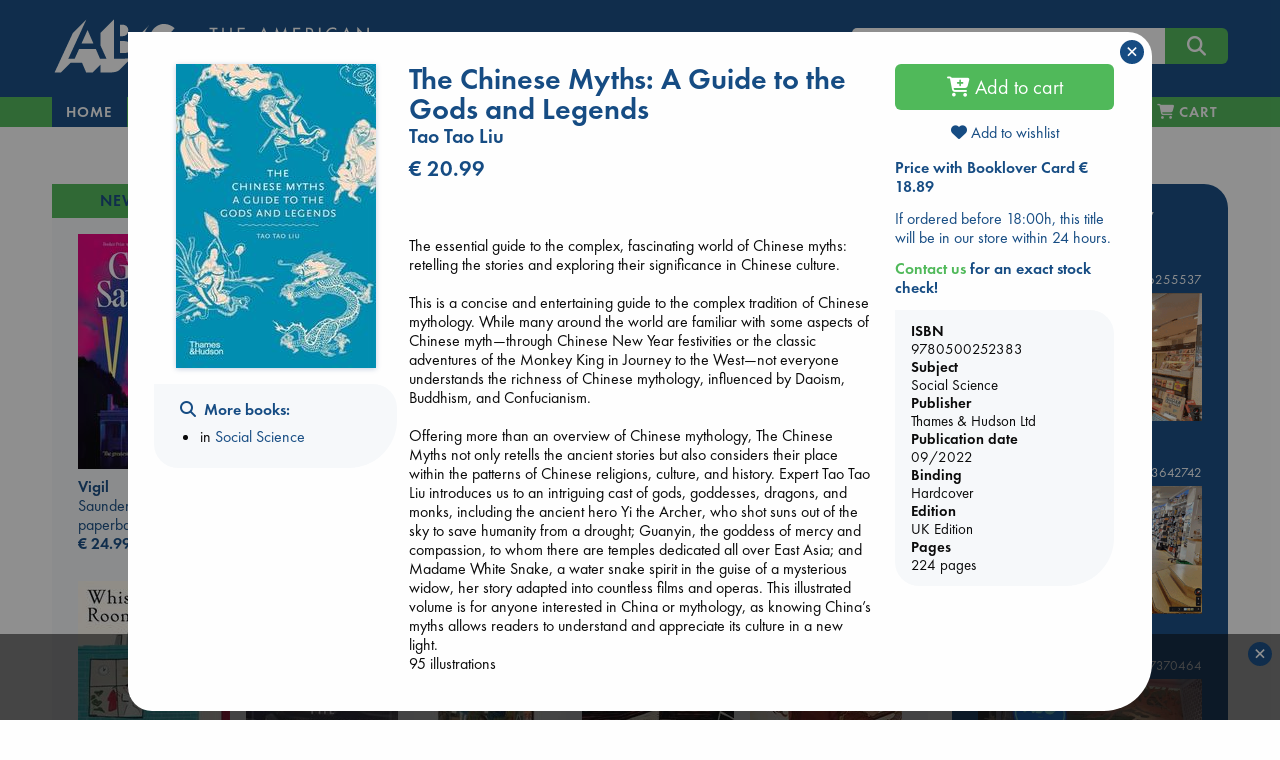

--- FILE ---
content_type: text/html; charset=UTF-8
request_url: https://abc.nl/book-details/the-chinese-myths/@9780500252383
body_size: 22588
content:

<!doctype html>
<html class="no-js" lang="en">
  <head>
    <meta charset="utf-8" />
    <meta http-equiv="x-ua-compatible" content="ie=edge">
    <meta name="viewport" content="width=device-width, initial-scale=1.0">
    
<title>The Chinese Myths | Liu, Tao Tao | UK - abc.nl</title>
<link rel="canonical" href="https://abc.nl/book-details/the-chinese-myths/@9780500252383" /> 
<meta name="description" content="

The essential guide to the complex, fascinating world of Chinese myths: retelling the stories and exploring their significance in Chinese culture. 
..." />
<meta property="books:isbn" content="9780500252383" />  
<meta property="books:author" content="Liu, Tao Tao" />  
<meta property="og:description" content="

The essential guide to the complex, fascinating world of Chinese myths: retelling the stories and exploring their significance in Chinese culture. 
..." /> 
<meta property="og:title" content="The Chinese Myths: A Guide to the Gods and Legends - Liu, Tao Tao" /> 
<meta property="og:type" content="books.book" /> 
<meta property="og:url" content="https://abc.nl/book-details/the-chinese-myths/@9780500252383" /> 
<meta property="og:image" content="http://abc.nl/covers/9780500252383/1080.jpg" /> 
<meta property="og:image:type" content="image/jpeg" /> 
<meta property="og:image:secure_url" content="https://abc.nl/covers/9780500252383/1080.jpg" /> 
<meta property="og:image:width" content="263" /> 
<meta property="og:image:height" content="400" /> 
<meta property="og:image:alt" content="cover image for ISBN 9780500252383" /> 

						<meta name="twitter:card" content="summary">
						<meta name="twitter:site" content="@ABCBooksNL">
						<meta name="twitter:title" content="The Chinese Myths: A Guide to the Gods and Legends">
						<meta name="twitter:description" content="

The essential guide to the complex, fascinating world of Chinese myths: retelling the stories and exploring their significance in Chinese<em>...&nbsp;&nbsp;more</em>">
						<meta name="twitter:image" content="http://abc.nl/covers/9780500252383/1080.jpg">
						<meta name="twitter:image:alt" content="image for book: The Chinese Myths: A Guide to the Gods and Legends">
						
						<script type="application/ld+json">{
						"@context":"http://schema.org",
						"@type":"Book",
						"bookFormat":"hardcover",
						"isbn": 9780500252383,
						"publisher": "Thames & Hudson Ltd",
						"name": "The Chinese Myths: A Guide to the Gods and Legends",
						"author": "Liu, Tao Tao",
						"genre": "Social Science",
						"numberOfPages": 224,
						"url": "https://abc.nl/book-details/the-chinese-myths/@9780500252383",
						"offers": {
							"@type": "Offer",
							"price": 20.99,
							"priceCurrency": "EUR"
						}
						}</script>

<link rel="apple-touch-icon" sizes="180x180" href="/assets/images/apple-touch-icon.png">
<link rel="icon" type="image/png" href="/assets/images/favicon-192x192.png" sizes="192x192">
<meta name="msapplication-TileColor" content="#123F6D">
<meta name="msapplication-TileImage" content="/assets/images/mstile-144x144.png">

<meta property="og:site_name" content="The American Book Center." />
<script type="application/ld+json">{
	"@context":"http://schema.org",
    "@type":"Organization",
    "url":"https://abc.nl"
}</script>

<meta name="robots" content="index,follow" />
<meta name="copyright" content="The American Book Center" />
<meta name="msvalidate.01" content="34971D05A22517A6BAA73D0CC9E4F85A" />
<meta name="google-site-verification" content="4yF09J55dsvqPXMhuSnZIk09sPQRyuOYeNloQvQ0odQ" />

	<link rel="dns-prefetch" href="//static.addtoany.com">
    <link rel="dns-prefetch" href="//www.google-analytics.com">
    <link rel="preconnect" href="https://static.addtoany.com">
    <link rel="preconnect" href="https://www.google-analytics.com">

	<link rel="preload" href="/assets/fonts/MyFontsWebfontsKit/webFonts/FuturaPTBook/font.woff2" as="font" type="font/woff2" crossorigin>
	<link rel="preload" href="/assets/fonts/MyFontsWebfontsKit/webFonts/FuturaPTDemi/font.woff2" as="font" type="font/woff2" crossorigin>
        <link rel="preload" href="/assets/fonts/fontawesome/webfonts/fa-v4compatibility.woff2?v=6.4.2" as="font" type="font/woff2" crossorigin>
        <link rel="preload" href="/assets/fonts/fontawesome/webfonts/fa-solid-900.woff2?v=6.4.2" as="font" type="font/woff2" crossorigin>
        <link rel="preload" href="/assets/fonts/fontawesome/webfonts/fa-brands-400.woff2?v=6.4.2" as="font" type="font/woff2" crossorigin>

	<link rel="stylesheet" href="/assets/fonts/MyFontsWebfontsKit/MyFontsWebfontsKit.css">
    <link rel="stylesheet" href="/assets/fonts/fontawesome/css/fontawesome.min.css">
    <link rel="stylesheet" href="/assets/fonts/fontawesome/css/solid.min.css">
    <link rel="stylesheet" href="/assets/fonts/fontawesome/css/brands.min.css">
    <link rel="stylesheet" href="/assets/fonts/fontawesome/css/v4-shims.min.css">
    <link rel="stylesheet" href="/assets/css/jquery-ui.min.css">
    <link rel="stylesheet" href="/assets/css/app.css">
    <link rel="shortcut icon" href="/assets/favicon.ico" type="image/x-icon">

    <script src="/assets/navigo.min.js"></script>
    <script src="/assets/mustache.min.js"></script>  
	
	<!-- Google Analytics -->
	<script>
		(function(i,s,o,g,r,a,m){i['GoogleAnalyticsObject']=r;i[r]=i[r]||function(){
		(i[r].q=i[r].q||[]).push(arguments)},i[r].l=1*new Date();a=s.createElement(o),
		m=s.getElementsByTagName(o)[0];a.async=1;a.src=g;m.parentNode.insertBefore(a,m)
		})(window,document,'script','https://www.google-analytics.com/analytics.js','ga');

		ga('create', 'UA-26967246-1', 'auto');
		ga('set', 'anonymizeIp', true);
		ga('send', 'pageview');
	</script>
	<!-- End Google Analytics -->

	<!-- Global site tag (gtag.js) - Google Analytics -->
    	<script async src="https://www.googletagmanager.com/gtag/js?id=G-841MTDLYBL"></script>
    	<script>
      		window.dataLayer = window.dataLayer || [];
      		function gtag(){dataLayer.push(arguments);}
      		gtag('js', new Date());
      		gtag('config', 'G-841MTDLYBL');
    	</script>
	
  </head>

  <body>
    <script src="/assets/js/app.js"></script>
    <script src="/assets/isotope.pkgd.min.js"></script>  
    <script src="/assets/imagesloaded.pkgd.min.js"></script>
    <script>book = {"sid":null,"valuta":"@","isbn":"9780500252383","title":"The Chinese Myths: A Guide to the Gods and Legends","titleshort":"The Chinese Myths","slug":"the-chinese-myths","author":"Tao Tao Liu","binding":"Hardcover","dpb":"DP","book_url":"https:\/\/abc.nl\/book-details\/the-chinese-myths\/@9780500252383","coverWidth":200,"coverHeight":304,"titleval":"UK","is_ebook":false,"price":"20.99","is_bargain":true,"description":"<br \/>\r\n<br \/>\r\nThe essential guide to the complex, fascinating world of Chinese myths: retelling the stories and exploring their significance in Chinese culture. <br \/>\r\n<br \/>\r\nThis is a concise and entertaining guide to the complex tradition of Chinese mythology. While many around the world are familiar with some aspects of Chinese myth\u2015through Chinese New Year festivities or the classic adventures of the Monkey King in Journey to the West\u2015not everyone understands the richness of Chinese mythology, influenced by Daoism, Buddhism, and Confucianism.<br \/>\r\n<br \/>\r\nOffering more than an overview of Chinese mythology, The Chinese Myths not only retells the ancient stories but also considers their place within the patterns of Chinese religions, culture, and history. Expert Tao Tao Liu introduces us to an intriguing cast of gods, goddesses, dragons, and monks, including the ancient hero Yi the Archer, who shot suns out of the sky to save humanity from a drought; Guanyin, the goddess of mercy and compassion, to whom there are temples dedicated all over East Asia; and Madame White Snake, a water snake spirit in the guise of a mysterious widow, her story adapted into countless films and operas. This illustrated volume is for anyone interested in China or mythology, as knowing China\u2019s myths allows readers to understand and appreciate its culture in a new light. <br \/>\r\n95 illustrations ","description_origin":"ABC","cover":"https:\/\/abc.nl\/covers\/9780500252383\/200","can_order":true,"add-to-cart":"Y","delivery":"If ordered before 18:00h, this title will be in our store within 24 hours.","storeStock":null,"nodiscount":false,"booklover_price":"18.89","subsets":true,"subject":"Social Science","subject_url":"social-science","subject2":"","edition":"UK Edition","pages":"224","pagesare":"224 pages","pubdate":"09\/2022","publisher":"Thames & Hudson Ltd","bargain_price":"20.99","sprice":"27.99","streetdate":null,"isbn10":"0500252386","has-discount":true,"deliveryWarning":"Due to the Corona virus situation, there may be delays at our suppliers or during shipping.","template":{"name":"book-details","code":"<script>\r\n$(function() {\r\n\r\n\t$('#book-details')\r\n\t\t.foundation()\r\n\t\t.find('.expandable').each(function() {\r\n\r\n\t\t\t\/\/measure actual rendered lineheight, as it is not consistent in different browsers\t\t\r\n\t\t\tvar test = $('<span>line<br>height<\/span>').css('visibility','hidden').appendTo(this),\r\n\t\t\t\tlineheight = test.height()\/2;\r\n\t\t\t\ttest.remove();\r\n\t\r\n\t\t\tvar more = '<i class=\"fa fa-chevron-down\"\/> read more',\r\n\t\t\t\tless = '<i class=\"fa fa-chevron-up\"\/> view less',\r\n\t\t\t\telm = $(this),\r\n\t\t\t\theight = elm.height(),\r\n\t\t\t\t\/\/lineheight = test.height()\/2,\/\/parseFloat(elm.css('line-height')),\r\n\t\t\t\tlines = Math.round(height\/lineheight),\r\n\t\t\t\tmaxlines = elm.data('max-lines');\r\n\t\t\t\r\n\t\t\t\/\/apply max-height with a margin of 4 lines\r\n\t\t\tif (lines>maxlines+4)\r\n\t\t\t{\r\n\t\t\t\telm.css('max-height',(maxlines+1)*lineheight);\r\n\t\t\t\r\n\t\t\t\t\/\/append toggle link\r\n\t\t\t\t$('<a class=\"more\"\/>')\r\n\t\t\t\t\t.html(more)\r\n\t\t\t\t\t.appendTo(elm)\r\n\t\t\t\t\t.click(function() {\r\n\t\t\t\t\t\telm.toggleClass('expanded');\r\n\t\t\t\t\t\t$(this).html(elm.is('.expanded')? less:more)\r\n\t\t\t\t\t});\r\n\t\t\t}\r\n\t\t});\r\n\t\t\r\n\t\/\/wishlists dropdown\r\n\t$('#wishlists-book')\r\n\t\t.on('show.zf.dropdown', function() {\r\n\t\t\t$(this).css('width',$(this).parent().width());\r\n\r\n\t\t\t\/\/fetch available wishlists\r\n\t\t\tcart.getWishlists();\r\n\t\t})\r\n\t\t.on('hide.zf.dropdown', function() {\r\n\t\t\t\/\/clear list on close\r\n\t\t\t$(this).addClass('loading').find('tbody').empty();\r\n\t\t})\r\n})\r\n\r\n<\/script>\r\n\r\n<div id=\"book-details\">\r\n\r\n\t{{#isbn_not_found}}\r\n\t<h4 class=\"red\"><i class=\"fa fa-exclamation-circle\"><\/i> ISBN {{isbn_missing}} is not\/no longer part of the ABC database<\/h4>\r\n\t{{\/isbn_not_found}}\r\n\r\n\t{{^isbn_not_found}}\r\n\t\r\n    <div class=\"row\">\r\n    \r\n    \t<!-- left column (cover image) -->\r\n    \t<div class=\"large-3 columns text-center\">\r\n\t\t    {{#cover}}\r\n\t\t    <img src=\"{{cover}}\" class=\"cover\" alt=\"book cover ISBN {{isbn}}\" title=\"{{titleshort}}\" width=\"{{coverWidth}}\" height=\"{{coverHeight}}\"\/>\r\n\t\t    {{\/cover}}\r\n\t\t    \r\n\t\t    <!-- collection links LARGE ONLY -->\r\n<!-- \r\n\t\t    {{#listLinks}}\r\n\t\t\t<div class=\"row hide-for-small-only hide-for-medium-only \">\r\n\t\t\t\t<div class=\"callout text-left\">\r\n\t\t\t\t\t<h6 class=\"xgreen\"><i class=\"fa fa-heart\"><\/i> {{onList}}<\/h6>\r\n\t\t\t\t\t<ul class=\"align-left\">\r\n\t\t\t\t\t\t{{#link}}\r\n\t\t\t\t\t\t<li><a href=\"{{url}}\">{{title}}<\/a><\/li>\r\n\t\t\t\t\t\t{{\/link}}\r\n\t\t\t\t\t<\/ul>\r\n\t\t\t\t<\/div>\r\n\t\t\t<\/div>\r\n\t\t\t{{\/listLinks}}\r\n -->\r\n\t\t\t\r\n\t\t\t<!-- collection \/ search links -->\r\n\t\t\t<div class=\"row hide-for-small-only hide-for-medium-only \">\r\n\t\t\t\t<div class=\"callout text-left\">\r\n\t\t\t\t\r\n\t\t\t\t    {{#listLinks}}\r\n\t\t\t\t\t<h6><i class=\"fa fa-heart\"><\/i>&nbsp; {{onList}}<\/h6>\r\n\t\t\t\t\t<ul class=\"align-left\">\r\n\t\t\t\t\t\t{{#link}}\r\n\t\t\t\t\t\t<li><a href=\"{{url}}\">{{title}}<\/a><\/li>\r\n\t\t\t\t\t\t{{\/link}}\r\n\t\t\t\t\t<\/ul>\r\n\t\t\t\t\t{{\/listLinks}}\t\t\t\t\t\r\n\t\t\t\t\t\r\n\t\t\t\t\t<h6 ><i class=\"fa fa-search\"><\/i>&nbsp; More books:<\/h6>\r\n\t\t\t\t\t<ul class=\"align-left\">\r\n\t\t\t\t\t\t<!--<li>by <a href=\"\/search#\/query\/title\/{{author}}\">{{author}}<\/a><\/li>-->\r\n\t\t\t\t\t\t{{#subsets}}\r\n\t\t\t\t\t\t<li>in <a href=\"\/books\/{{subject_url}}\" data-navigo>{{subject}}<\/a><\/li>\r\n\t\t\t\t\t\t{{\/subsets}}\r\n\t\t\t\t\t\t{{^subsets}}\r\n\t\t\t\t\t\t<li>in <a href=\"\/search\/subject\/{{subject_url}}\" data-navigo>{{subject}}<\/a><\/li>\r\n\t\t\t\t\t\t{{\/subsets}}\r\n\t\t\t\t\t<\/ul>\r\n\t\t\t\t\t\r\n\t\t\t\t  \r\n\t\t\t\t  {{#eventBooksLinks}}\r\n\t\t\t\t\t<h6 style=\"margin-top:1.4rem\"><i class=\"fa fa-calendar\"><\/i>&nbsp; {{oneventBooksList}}<\/h6>\r\n\t\t\t\t\t<ul class=\"align-left\">\r\n\t\t\t\t\t\t{{#eventBooksLink}}\r\n\t\t\t\t\t\t<li><a href=\"{{url}}\">{{title}}<\/a><\/li>\r\n\t\t\t\t\t\t{{\/eventBooksLink}}\r\n\t\t\t\t\t<\/ul>\r\n\t\t\t\t\t{{\/eventBooksLinks}}\r\n\t\t\t\t\t\r\n\t\t\t\t\t\r\n\t\t\t\t\t\r\n\t\t\t\t<\/div>\r\n\t\t\t<\/div>\r\n\t\t\t\r\n    \t<\/div>\r\n\t\r\n\t\t<!-- center column (title, author, price, desc) -->\r\n\t    <div class=\"large-6 columns\">\r\n\t    \r\n\t    \t<div class=\"head\">\r\n\t\t\t\t<h3 class=\"book-title\">{{title}}<\/h3>\r\n\t\t\t\t{{#language}}\r\n\t\t\t\t<h5 class=\"red\">{{language}}<\/h5>\r\n\t\t\t\t{{\/language}}\r\n\t\t\t\t{{#is_large_print}}\r\n\t\t\t\t<h5 class=\"red\">{{is_large_print}}<\/h5>\r\n\t\t\t\t{{\/is_large_print}}\r\n\t\t\t\t<h5>{{author}}<\/h5>\r\n\t\t\t\t{{#full_price}}\r\n\t\t\t\t<h4 class=\"red\"><span class=\"strike blue\">&euro; {{full_price}}<\/span> &euro; {{price}}<\/h4>\r\n\t\t\t\t<p class=\"red\">{{bargain_warning}}<\/p>\r\n\t\t\t\t{{\/full_price}}\r\n\t\t\t\t{{^full_price}}\r\n\t\t\t\t<h4>&euro; {{price}}<\/h4>\r\n\t\t\t\t{{\/full_price}}\r\n\t    \t<\/div>\r\n\t    \t\r\n\t    \t<div class=\"desc\">\r\n\t\t\t\t{{#description}}\r\n\t\t\t\t<div class=\"expandable\" data-max-lines=\"20\">{{{description}}}<\/div>\r\n\t\t\t\t{{\/description}}\r\n\t\t\t\t{{^description}}\r\n\t\t\t\t<p>No description available<\/p>\r\n\t\t\t\t{{\/description}}\r\n\t\t\t\t\r\n\t\t\t\t{{#book_card_check}}\r\n\t\t\t\t\t<h5 class=\"green\"><i class=\"fa fa-star-o\"><\/i> {{bookCardType}} {{bookCardnickName}}<\/h5>\r\n\t\t\t\t\t<div class=\"expandable\" data-max-lines=\"3\" style=\"font-style:italic\">{{{bookCardBlurb}}}<\/div>\r\n\t\t\t\t{{\/book_card_check}}\r\n\t\t\t\t\r\n\t\t    <\/div>\r\n\r\n\t    <\/div>\r\n\t    \r\n\t    <!-- right column (buy, stock, info, share) -->\r\n\t    <div class=\"large-3 columns\">\r\n\r\n\t\t\t<div class=\"ebook\">\r\n\t\t    {{#is_ebook}}\r\n\t\t        {{#can_order}}\r\n\t\t            {{#ebookformats}}\r\n\t\t\t\t\t<div  class=\"red\">Our eBooks are DRM-protected and can only be read via software authorized with an Adobe ID.<br><a href=\"\/ebook\" title=\"eBook info and FAQ\">eBook info & FAQ<\/a><\/div>\r\n\t\t\t\t\t<div>&nbsp;<\/div>\r\n\t\t\t\t\t<strong>Available format(s)<\/strong>\r\n\t\t                <li class=\"nodisc\"><input id=\"{{value}}\" type=\"radio\" name=\"ebooktype\" value=\"{{value}}\"><label for=\"{{value}}\">&nbsp;{{label}}<\/label><\/li>\r\n\t\t            {{\/ebookformats}}\r\n\t\t        {{\/can_order}}\r\n\t\t\t\t{{^can_order}}\r\n\t\t            <!~~ cannot sell ~~>\r\n\t\t            {{#error}}\r\n\t\t            \t<div class=\"red\">{{error}}<\/div>\r\n\t\t            {{\/error}}\r\n\t\t        {{\/can_order}}\r\n\t\t    {{\/is_ebook}}\r\n\t\t    <\/div>\r\n\t\t    \t{{#nyp}}\r\n\t\t\t\t<p class=\"red\">{{nyp}}<\/p>\r\n\t\t\t\t{{#can_order}}\r\n\t\t\t\t<div class=\"buy\">\r\n\t\t\t\t\t<button class=\"expanded button large orderbook\" data-bid=\"{{isbn}}\" data-valuta=\"{{valuta}}\" data-author=\"{{author}}\" data-price=\"{{price}}\" data-title=\"{{title}}\" data-cover=\"{{cover}}\" data-binding=\"{{binding}}\" data-slug=\"{{slug}}\" data-nodiscount=\"{{nodiscount}}\" onclick=\"cart.add(this)\">\r\n\t\t\t\t\t<i class=\"fa fa-cart-plus\"><\/i> Pre-order<\/button>\r\n\t\t\t\t<\/div>\r\n\t\t\t\t{{\/can_order}}\r\n\t\t\t{{\/nyp}}\r\n\t\t\t{{^nyp}}\r\n\t\t\t\t{{#can_order}}\r\n\t\t\t\t<div class=\"buy\">\r\n\t\t\t\t\t<button class=\"expanded button large orderbook\" data-bid=\"{{isbn}}\" data-valuta=\"{{valuta}}\" data-author=\"{{author}}\" data-price=\"{{price}}\" data-title=\"{{title}}\" data-cover=\"{{cover}}\" data-binding=\"{{binding}}\" data-slug=\"{{slug}}\" data-nodiscount=\"{{nodiscount}}\" onclick=\"cart.add(this)\">\r\n\t\t\t\t\t<i class=\"fa fa-cart-plus\"><\/i> Add to cart<\/button>\r\n\t\t\t\t<\/div>\r\n\t\t\t\t{{\/can_order}}\r\n\t\t\t{{\/nyp}}\r\n\t\t\t\r\n\t\t\t<div class=\"wishlist\" style=\"margin-bottom:1rem; margin-top:-.2rem;\">\r\n\t\t\t\t<a data-toggle=\"wishlists-book\" class=\"text-center\" style=\"display:block\"><i id=\"on-wishlist\" class=\"heart fa fa-heart{{^onWishList}}-o{{\/onWishList}}\"><\/i> Add to wishlist<\/button><\/a>\r\n\t\t\t\t<div id=\"wishlists-book\" class=\"dropdown-pane bottom shadow loading\" data-dropdown data-close-on-click=\"true\" data-isbn=\"{{isbn}}\" data-valuta=\"{{valuta}}\" >\r\n\t\t\t\t\t<h6 class=\"text-center\"><i class=\"fa fa-spinner fa-pulse\" aria-hidden=\"true\"><\/i> Fetching wishlists...<\/h6>\r\n\t\t\t\t\t<table class=\"hover\">\r\n\t\t\t\t\t\t<tbody><\/tbody>\r\n\t\t\t\t\t<\/table>\r\n\t\t\t\t\t<div class=\"add text-center\"><a data-open=\"create-wishlist\"><i class=\"fa fa-plus\"><\/i> Add to a new wishlist<\/a><\/div>\r\n\t\t\t\t<\/div>\r\n\t\t\t<\/div>\r\n\r\n\t\t\t{{#booklover_price}}\r\n\t\t\t\t<p class=\"delivery\">\r\n\t\t\t\t\t<strong><a data-toggle=\"booklover-info\">Price with Booklover Card  &euro; {{booklover_price}}<\/a><\/strong>\r\n\t\t\t\t\t<div class=\"dropdown-pane left shadow\" id=\"booklover-info\" style=\"border:none\" data-dropdown>\r\n\t\t\t\t\t\t<p class=\"stock blue\">The <strong>Booklover Card<\/strong> costs &euro; 8.00.<\/p>\r\n\t\t\t\t\t\t<p class=\"stock blue\">It is valid for one year from the day of purchase and the 10% discount is immediately applicable.<\/p>\r\n\t\t\t\t\t\t<p class=\"stock blue\">You can buy a card in-store and online.<\/p>\r\n\t\t\t\t\t\t<p class=\"stock blue\"><strong>In-Store<\/strong>, ask for a card when you purchase your books.<\/p>\r\n\t\t\t\t\t\t<p class=\"stock blue\"><strong>Online<\/strong>, you can add it to your cart during the checkout process.<\/p>\r\n\t\t\t\t\t<\/div>\r\n\t\t\t\t<\/p>\r\n\t\t\t{{\/booklover_price}}\r\n\r\n\r\n\t\t\t\r\n\t\t    {{^is_ebook}}\r\n\t\t\t<div class=\"stock blue\">\r\n\t\t\t\t{{#xMas}}\r\n\t\t\t\t<p class=\"red\"><em>{{xMas}}<\/em><\/p>\r\n\t\t\t\t{{\/xMas}}\r\n\r\n\t\t\t\t{{#storeStock}}\r\n\t\t\t\t<p class=\"green\"><em>{{storeStock}}<\/em><\/p>\r\n\t\t\t\t{{\/storeStock}}\r\n\t\t\t\t\r\n\t\t\t\t{{^betty}}\r\n\t\t\t\t{{#delivery}}\r\n\t\t\t\t<p class=\"delivery\">{{delivery}}<\/p>\r\n\t\t\t\t<!--<p><strong style=\"color:red;\">Please be aware: Books not in stock may not be delivered before Christmas<\/strong><br>-->\r\n\t\t\t\t\t<strong><a data-toggle=\"contact-abc\" class=\"green\">Contact us<\/a> for an exact stock check!<\/strong>\r\n\t\t\t\t\t<div class=\"dropdown-pane left shadow\" id=\"contact-abc\" style=\"border:none\" data-dropdown>\r\n\t\t\t\t\t\t<p>For <strong>Amsterdam<\/strong><br><i class=\"fa fa-phone\"><\/i>  <a href=\"tel:+31206255537\">020 625 5537<\/a> or  <i class=\"fa fa-envelope-o\"><\/i>  <a href=\"mailto:info@abc.nl\">info@abc.nl<\/a>.<\/p>\r\n\t\t\t\t\t\t<p>For <strong>The Hague<\/strong><br><i class=\"fa fa-phone\"><\/i>  <a href=\"tel:+31703642742\">070 364 2742<\/a> or  <i class=\"fa fa-envelope-o\"><\/i>  <a href=\"mailto:dh@abc.nl\">dh@abc.nl<\/a>.<\/p> \r\n\t\t\t\t\t\t<p>For <strong>Leidschendam<\/strong><br><i class=\"fa fa-phone\"><\/i>  <a href=\"tel:+31707370464\">070 737 0464<\/a> or  <i class=\"fa fa-envelope-o\"><\/i>  <a href=\"mailto:ld@abc.nl\">ld@abc.nl<\/a>.<\/p> \r\n\t\t\t\t\t<\/div>\r\n\t\t\t\t<\/p>\r\n\t\t\t\t{{\/delivery}}\r\n\t\t\t\t{{\/betty}}\r\n\t\t\t\t\r\n\t\t\t\t{{#betty}}\r\n\t\t\t\t<p class=\"{{delivery-class}}\">This title can be printed on demand on <a href=\"\/betty\" class=\"green\" title=\"Betty the Book Machine\">Betty the Book Machine<\/a> in Amsterdam.<\/p>\r\n\t\t\t\t{{\/betty}}\r\n\t\t\t\t\r\n\t\t\t\t{{#bookWarning}}\r\n\t\t\t\t<div class=\"red\">{{bookWarning}}<\/div>\r\n\t\t        {{\/bookWarning}}\r\n\r\n\t\t\t<\/div>\r\n\t\t    {{\/is_ebook}}\t\t\t\r\n\t\t\t\r\n\t\t\t<div class=\"callout book-info\">\r\n\t\t\t    <strong>ISBN<\/strong>\r\n\t\t\t    {{isbn}}\r\n\t\t\t    <strong>Subject<\/strong>\r\n\t\t\t    {{subject}}\r\n\t\t\t    <strong>Publisher<\/strong>\r\n\t\t\t    {{publisher}}\r\n\t\t\t    <strong>Publication date<\/strong>\r\n\t\t\t    {{pubdate}}\r\n\t\t\t    <strong>Binding<\/strong>\r\n\t\t\t    {{binding}}\r\n\t\t\t    {{#edition}}<strong>Edition<\/strong>{{edition}}{{\/edition}}\r\n\t\t\t    {{#pagesare}}<strong>Pages<\/strong>{{pagesare}}{{\/pagesare}}\r\n\t\t\t<\/div>\r\n\t\t\t\r\n\t\t\t\t\t    <!-- collection links SMALL + MEDIUM ONLY -->\r\n\t\t\r\n\t\t\t<div class=\"row hide-for-large\">\r\n\t\t\t\t<div class=\"callout text-left\">\r\n\t\t\t\t{{#listLinks}}\r\n\t\t\t\t\t<h6 class=\"xgreen\"><i class=\"fa fa-heart\"><\/i> {{onList}}<\/h6>\r\n\t\t\t\t\t<ul class=\"align-left\">\r\n\t\t\t\t\t\t{{#link}}\r\n\t\t\t\t\t\t<li><a href=\"{{url}}\">{{title}}<\/a><\/li>\r\n\t\t\t\t\t\t{{\/link}}\r\n\t\t\t\t\t<\/ul>\r\n\t\t\t\t{{\/listLinks}}\r\n\t\t\t\t\r\n\t\t\t\t\r\n\t\t\t\t\t<h6  class=\"xgreen\"><i class=\"fa fa-search\"><\/i>&nbsp; More books:<\/h6>\r\n\t\t\t\t\t<ul class=\"align-left\">\r\n\t\t\t\t\t\t<!--<li>by <a href=\"\/search#\/query\/title\/{{author}}\">{{author}}<\/a><\/li>-->\r\n\t\t\t\t\t\t{{#subsets}}\r\n\t\t\t\t\t\t<li>in <a href=\"\/books\/{{subject_url}}\" data-navigo>{{subject}}<\/a><\/li>\r\n\t\t\t\t\t\t{{\/subsets}}\r\n\t\t\t\t\t\t{{^subsets}}\r\n\t\t\t\t\t\t<li>in <a href=\"\/search\/subject\/{{subject_url}}\" data-navigo>{{subject}}<\/a><\/li>\r\n\t\t\t\t\t\t{{\/subsets}}\r\n\t\t\t\t\t<\/ul>\r\n\t\t\t\t\r\n\t\t\t\t\t\t\t\t  \r\n\t\t\t\t  {{#eventBooksLinks}}\r\n\t\t\t\t\t<h6 class=\"xgreen\"><i class=\"fa fa-calendar\"><\/i>&nbsp; {{oneventBooksList}}<\/h6>\r\n\t\t\t\t\t<ul class=\"align-left\">\r\n\t\t\t\t\t\t{{#eventBooksLink}}\r\n\t\t\t\t\t\t<li><a href=\"{{url}}\">{{title}}<\/a><\/li>\r\n\t\t\t\t\t\t{{\/eventBooksLink}}\r\n\t\t\t\t\t<\/ul>\r\n\t\t\t\t\t{{\/eventBooksLinks}}\t\r\n\t\t\t\t\t\r\n\t\t\t\t\t\r\n\t\t\t\t<\/div>\r\n\t\t\t<\/div>\r\n\t\t\t\r\n\t    <\/div>\r\n\r\n    <\/div>\t\r\n\t{{\/isbn_not_found}}\r\n\t\r\n<\/div>\r\n\r\n\r\n"},"bookdetails_contact_hours_ams":"11:00-18:00","bookdetails_contact_hours_dh":"11:00-18:00","bookdetails_contact_hours_avn":"11:00-18:00","generated_at":"abc.nl\/details.php?isbn=9780500252383&valuta=@","timestamp":1769400238000,"json_error":[0,"No error"]}</script>    
    <script>
    $(function() {
    
    	const d = {"book":[{"isbn":"9781526624314","valuta":"@","title":"Vigil","author":"Saunders, George","price":"24.99","binding":"paperback","subject":"new-titles","slug":"vigil","coverurl":"https:\/\/abc.nl\/covers\/9781526624314\/152","aspect_ratio":"1.544","cover_height":"400","cover_width":"259"},{"isbn":"9798217300969","valuta":"$","title":"Half His Age","author":"McCurdy, Jennette","price":"24.99","binding":"paperback","subject":"new-titles","slug":"half-his-age","coverurl":"https:\/\/abc.nl\/covers\/9798217300969\/152","aspect_ratio":"1.495","cover_height":"329","cover_width":"220"},{"isbn":"9781847929075","valuta":"@","title":"Raise Your Soul","author":"Varoufakis, Yanis","price":"27.99","binding":"paperback","subject":"new-titles","slug":"raise-your-soul","coverurl":"https:\/\/abc.nl\/covers\/9781847929075\/152","aspect_ratio":"1.538","cover_height":"400","cover_width":"260"},{"isbn":"9781836186687","valuta":"@","title":"Phantasma","author":"Smith, Kaylie","price":"39.99","binding":"hardcover","subject":"new-titles","slug":"phantasma","coverurl":"https:\/\/abc.nl\/covers\/9781836186687\/152","aspect_ratio":"1.032","cover_height":"640","cover_width":"620"},{"isbn":"9780593820254","valuta":"$","title":"Dungeon Crawler Carl","author":"Dinniman, Matt","price":"24.99","binding":"paperback","subject":"new-titles","slug":"dungeon-crawler-carl","coverurl":"https:\/\/abc.nl\/covers\/9780593820254\/152","aspect_ratio":"1.5","cover_height":"825","cover_width":"550"},{"isbn":"9781035069439","valuta":"@","title":"The Hill in the Dark Grove","author":"Higginson, Liam","price":"24.99","binding":"paperback","subject":"new-titles","slug":"the-hill-in-the-dark-grove","coverurl":"https:\/\/abc.nl\/covers\/9781035069439\/152","aspect_ratio":"1.606","cover_height":"400","cover_width":"249"},{"isbn":"9781668216774","valuta":"@","title":"Strength of the Few","author":"Islington, James","price":"35.99","binding":"paperback","subject":"new-titles","slug":"strength-of-the-few","coverurl":"https:\/\/abc.nl\/covers\/9781668216774\/152","aspect_ratio":"1.502","cover_height":"640","cover_width":"426"},{"isbn":"9781786587367","valuta":"@","title":"Days at the Torunka Cafe","author":"Yagisawa, Satoshi","price":"23.99","binding":"hardcover","subject":"new-titles","slug":"days-at-the-torunka-cafe","coverurl":"https:\/\/abc.nl\/covers\/9781786587367\/152","aspect_ratio":"1.141","cover_height":"251","cover_width":"220"},{"isbn":"9781806170586","valuta":"@","title":"Whispering Rooms","author":"Genki Kawamura, Inc.","price":"25.99","binding":"paperback","subject":"new-titles","slug":"whispering-rooms","coverurl":"https:\/\/abc.nl\/covers\/9781806170586\/152","aspect_ratio":"1.535","cover_height":"640","cover_width":"417"},{"isbn":"9781419780660","valuta":"@","title":"Avatar","author":"Ribay, Randy","price":"24.99","binding":"hardcover","subject":"new-titles","slug":"avatar","coverurl":"https:\/\/abc.nl\/covers\/9781419780660\/152","aspect_ratio":"1.498","cover_height":"400","cover_width":"267"},{"isbn":"9781035055838","valuta":"@","title":"Meet the Newmans","author":"Niven, Jennifer","price":"24.99","binding":"paperback","subject":"new-titles","slug":"meet-the-newmans","coverurl":"https:\/\/abc.nl\/covers\/9781035055838\/152","aspect_ratio":"1.55","cover_height":"400","cover_width":"258"},{"isbn":"9781399633239","valuta":"@","title":"Tailored Realities","author":"Sanderson, Brandon","price":"27.99","binding":"paperback","subject":"new-titles","slug":"tailored-realities","coverurl":"https:\/\/abc.nl\/covers\/9781399633239\/152","aspect_ratio":"1.538","cover_height":"400","cover_width":"260"},{"isbn":"9798217086436","valuta":"$","title":"The Correspondent","author":"Virginia Evans","price":"23.99","binding":"paperback","subject":"new-titles","slug":"the-correspondent","coverurl":"https:\/\/abc.nl\/covers\/9798217086436\/152","aspect_ratio":"1.5","cover_height":"330","cover_width":"220"},{"isbn":"9780593723715","valuta":"$","title":"In Your Dreams","author":"Adams, Sarah","price":"15.99","binding":"paperback","subject":"new-titles","slug":"in-your-dreams","coverurl":"https:\/\/abc.nl\/covers\/9780593723715\/152","aspect_ratio":"1.544","cover_height":"400","cover_width":"259"},{"isbn":"9781785044168","valuta":"@","title":"Plant Powered Plus","author":"Bulsiewicz, Dr Will","price":"28.99","binding":"paperback","subject":"new-titles","slug":"plant-powered-plus","coverurl":"https:\/\/abc.nl\/covers\/9781785044168\/152","aspect_ratio":"1.509","cover_height":"400","cover_width":"265"},{"isbn":"9789090410623","valuta":"g","title":"Home. The Mezrab Book","author":"The Mezrab Storytellers","price":"25.00","binding":"hardcover","subject":"new-titles","slug":"home-the-mezrab-book","coverurl":"https:\/\/abc.nl\/covers\/9789090410623\/152","aspect_ratio":"1.598","cover_height":"652","cover_width":"408"},{"isbn":"9784861522475","valuta":"g","title":"A Dictionary Of Color Combinations","author":"Sanzo Wada","price":"17.99","binding":"paperback","subject":"new-titles","slug":"a-dictionary-of-color-combinations","coverurl":"https:\/\/abc.nl\/covers\/9784861522475\/152","aspect_ratio":"1.399","cover_height":"200","cover_width":"143"},{"isbn":"9798217180509","valuta":"$","title":"Atomic Habits Workbook","author":"James Clear","price":"30.99","binding":"paperback","subject":"new-titles","slug":"atomic-habits-workbook","coverurl":"https:\/\/abc.nl\/covers\/9798217180509\/152","aspect_ratio":"1.286","cover_height":"400","cover_width":"311"},{"isbn":"9781837265589","valuta":"@","title":"Heart the Lover","author":"King, Lily","price":"25.99","binding":"paperback","subject":"new-titles","slug":"heart-the-lover","coverurl":"https:\/\/abc.nl\/covers\/9781837265589\/152","aspect_ratio":"1.538","cover_height":"640","cover_width":"416"},{"isbn":"9781473547315","valuta":"@","title":"Novelist as a Vocation","author":"Murakami, Haruki","price":"9.49","binding":"ebook","subject":"ebooks","slug":"novelist-as-a-vocation","coverurl":"https:\/\/abc.nl\/covers\/9781473547315\/152","aspect_ratio":"1.641","cover_height":"356","cover_width":"217"},{"isbn":"9781398512443","valuta":"@","title":"First to Die at the End","author":"Silvera, Adam","price":"6.56","binding":"ebook","subject":"ebooks","slug":"first-to-die-at-the-end","coverurl":"https:\/\/abc.nl\/covers\/9781398512443\/152","aspect_ratio":"1.605","cover_height":"353","cover_width":"220"},{"isbn":"9781668024539","valuta":"@","title":"Glucose Goddess Method","author":"Inchauspe, Jessie","price":"19.94","binding":"ebook","subject":"ebooks","slug":"glucose-goddess-method","coverurl":"https:\/\/abc.nl\/covers\/9781668024539\/152","aspect_ratio":"1.238","cover_height":"640","cover_width":"517"},{"isbn":"9780571340446","valuta":"@","title":"Nothing is True and Everything is Possible","author":"Pomerantsev, Peter","price":"8.07","binding":"ebook","subject":"ebooks","slug":"nothing-is-true-and-everything-is-possible","coverurl":"https:\/\/abc.nl\/covers\/9780571340446\/152","aspect_ratio":"1.536","cover_height":"338","cover_width":"220"},{"isbn":"9780991132386","valuta":"@","title":"A Touch of Ruin","author":"Clair, Scarlett St.","price":"5.76","binding":"ebook","subject":"ebooks","slug":"a-touch-of-ruin","coverurl":"https:\/\/abc.nl\/covers\/9780991132386\/152","aspect_ratio":"1.604","cover_height":"640","cover_width":"399"},{"isbn":"9781444968408","valuta":"@","title":"Heartstopper Yearbook","author":"Oseman, Alice","price":"3.99","binding":"ebook","subject":"ebooks","slug":"heartstopper-yearbook","coverurl":"https:\/\/abc.nl\/covers\/9781444968408\/152","aspect_ratio":"1.518","cover_height":"334","cover_width":"220"},{"isbn":"9781984882103","valuta":"@","title":"Awakening Artemis","author":"Chakour, Vanessa","price":"8.11","binding":"ebook","subject":"ebooks","slug":"awakening-artemis","coverurl":"https:\/\/abc.nl\/covers\/9781984882103\/152","aspect_ratio":"1.509","cover_height":"332","cover_width":"220"},{"isbn":"9780063258419","valuta":"@","title":"Stone Blind","author":"Haynes, Natalie","price":"22.39","binding":"ebook","subject":"ebooks","slug":"stone-blind","coverurl":"https:\/\/abc.nl\/covers\/9780063258419\/152","aspect_ratio":"1.509","cover_height":"400","cover_width":"265"},{"isbn":"9780356514406","valuta":"@","title":"Practical Guide to Conquering the World","author":"Parker, K. J.","price":"5.99","binding":"ebook","subject":"ebooks","slug":"practical-guide-to-conquering-the-world","coverurl":"https:\/\/abc.nl\/covers\/9780356514406\/152","aspect_ratio":"1.495","cover_height":"329","cover_width":"220"},{"isbn":"9780141991962","valuta":"@","title":"Braiding Sweetgrass","author":"Kimmerer, Robin Wall","price":"9.49","binding":"ebook","subject":"ebooks","slug":"braiding-sweetgrass","coverurl":"https:\/\/abc.nl\/covers\/9780141991962\/152","aspect_ratio":"1.532","cover_height":"337","cover_width":"220"},{"isbn":"9780062883674","valuta":"@","title":"Kleptopia","author":"Burgis, Tom","price":"6.99","binding":"ebook","subject":"ebooks","slug":"kleptopia","coverurl":"https:\/\/abc.nl\/covers\/9780062883674\/152","aspect_ratio":"1.493","cover_height":"400","cover_width":"268"},{"isbn":"9781982185848","valuta":"@","title":"I'm Glad My Mom Died","author":"McCurdy, Jennette","price":"10.51","binding":"ebook","subject":"ebooks","slug":"i-m-glad-my-mom-died","coverurl":"https:\/\/abc.nl\/covers\/9781982185848\/152","aspect_ratio":"1.52","cover_height":"640","cover_width":"421"},{"isbn":"9780063043060","valuta":"@","title":"The Endless Vessel","author":"Soule, Charles","price":"22.39","binding":"ebook","subject":"ebooks","slug":"the-endless-vessel","coverurl":"https:\/\/abc.nl\/covers\/9780063043060\/152","aspect_ratio":"1.515","cover_height":"400","cover_width":"264"},{"isbn":"9781399708418","valuta":"@","title":"Sparring Partners","author":"Grisham, John","price":"5.99","binding":"ebook","subject":"ebooks","slug":"sparring-partners","coverurl":"https:\/\/abc.nl\/covers\/9781399708418\/152","aspect_ratio":"1.532","cover_height":"337","cover_width":"220"},{"isbn":"9780008453428","valuta":"@","title":"Resistance Girl","author":"Robotham, Mandy","price":"5.49","binding":"ebook","subject":"ebooks","slug":"resistance-girl","coverurl":"https:\/\/abc.nl\/covers\/9780008453428\/152","aspect_ratio":"1.533","cover_height":"276","cover_width":"180"},{"isbn":"9781476753195","valuta":"@","title":"Ugly Love","author":"Hoover, Colleen","price":"15.25","binding":"ebook","subject":"ebooks","slug":"ugly-love","coverurl":"https:\/\/abc.nl\/covers\/9781476753195\/152","aspect_ratio":"1.562","cover_height":"200","cover_width":"128"},{"isbn":"9781982166748","valuta":"@","title":"Vivian Maier Developed","author":"Marks, Ann","price":"15.77","binding":"ebook","subject":"ebooks","slug":"vivian-maier-developed","coverurl":"https:\/\/abc.nl\/covers\/9781982166748\/152","aspect_ratio":"1.509","cover_height":"332","cover_width":"220"},{"isbn":"9781526620248","valuta":"@","title":"Stolen Focus","author":"Johann Hari","price":"10.14","binding":"ebook","subject":"ebooks","slug":"stolen-focus","coverurl":"https:\/\/abc.nl\/covers\/9781526620248\/152","aspect_ratio":"1.536","cover_height":"338","cover_width":"220"},{"isbn":"9780241992395","valuta":"@","title":"Bullet That Missed","author":"Osman, Richard","price":"8.99","binding":"ebook","subject":"ebooks","slug":"bullet-that-missed","coverurl":"https:\/\/abc.nl\/covers\/9780241992395\/152","aspect_ratio":"1.538","cover_height":"640","cover_width":"416"},{"isbn":"9781471183690","valuta":"@","title":"The Wager","author":"Grann, David","price":"9.19","binding":"ebook","subject":"ebooks","slug":"the-wager","coverurl":"https:\/\/abc.nl\/covers\/9781471183690\/152","aspect_ratio":"1.535","cover_height":"640","cover_width":"417"},{"isbn":"9780241985830","valuta":"@","title":"The School of Life","author":"de Botton, Alain","price":"17.99","binding":"paperback","subject":"abcfavorites","slug":"the-school-of-life","coverurl":"https:\/\/abc.nl\/covers\/9780241985830\/152","aspect_ratio":"1.538","cover_height":"200","cover_width":"130"},{"isbn":"9780140280197","valuta":"$","title":"The 48 Laws of Power","author":"Greene, Robert","price":"29.99","binding":"paperback","subject":"abcfavorites","slug":"the-48-laws-of-power","coverurl":"https:\/\/abc.nl\/covers\/9780140280197\/152","aspect_ratio":"1.399","cover_height":"400","cover_width":"286"},{"isbn":"9781784708276","valuta":"@","title":"Entangled Life","author":"Sheldrake, Merlin","price":"19.99","binding":"paperback","subject":"abcfavorites","slug":"entangled-life","coverurl":"https:\/\/abc.nl\/covers\/9781784708276\/152","aspect_ratio":"1.562","cover_height":"1000","cover_width":"640"},{"isbn":"9781405934138","valuta":"@","title":"Mythos","author":"Fry, Stephen","price":"17.99","binding":"paperback","subject":"abcfavorites","slug":"mythos","coverurl":"https:\/\/abc.nl\/covers\/9781405934138\/152","aspect_ratio":"1.538","cover_height":"200","cover_width":"130"},{"isbn":"9780857197689","valuta":"@","title":"The Psychology of Money","author":"Housel, Morgan","price":"23.99","binding":"paperback","subject":"abcfavorites","slug":"the-psychology-of-money","coverurl":"https:\/\/abc.nl\/covers\/9780857197689\/152","aspect_ratio":"1.562","cover_height":"400","cover_width":"256"},{"isbn":"9780099477464","valuta":"@","title":"Brave New World","author":"Huxley, Aldous","price":"13.99","binding":"paperback","subject":"abcfavorites","slug":"brave-new-world","coverurl":"https:\/\/abc.nl\/covers\/9780099477464\/152","aspect_ratio":"1.538","cover_height":"200","cover_width":"130"},{"isbn":"9781786892737","valuta":"@","title":"The Midnight Library","author":"Haig, Matt","price":"15.99","binding":"paperback","subject":"abcfavorites","slug":"the-midnight-library","coverurl":"https:\/\/abc.nl\/covers\/9781786892737\/152","aspect_ratio":"1.536","cover_height":"338","cover_width":"220"},{"isbn":"9780307719225","valuta":"$","title":"Why Nations Fail","author":"Acemoglu, Daron","price":"19.99","binding":"paperback","subject":"abcfavorites","slug":"why-nations-fail","coverurl":"https:\/\/abc.nl\/covers\/9780307719225\/152","aspect_ratio":"1.544","cover_height":"400","cover_width":"259"},{"isbn":"9780812968255","valuta":"$","title":"Meditations","author":"Aurelius, Marcus","price":"14.99","binding":"paperback","subject":"abcfavorites","slug":"meditations","coverurl":"https:\/\/abc.nl\/covers\/9780812968255\/152","aspect_ratio":"1.556","cover_height":"400","cover_width":"257"},{"isbn":"9780441172719","valuta":"$","title":"Dune","author":"Herbert, Frank","price":"11.99","binding":"paperback","subject":"abcfavorites","slug":"dune","coverurl":"https:\/\/abc.nl\/covers\/9780441172719\/152","aspect_ratio":"1.794","cover_height":"400","cover_width":"223"},{"isbn":"9780062355300","valuta":"$","title":"The Alchemist","author":"Paulo Coelho","price":"11.99","binding":"paperback","subject":"abcfavorites","slug":"the-alchemist","coverurl":"https:\/\/abc.nl\/covers\/9780062355300\/152","aspect_ratio":"1.605","cover_height":"353","cover_width":"220"},{"isbn":"9781847940933","valuta":"@","title":"Getting to Yes","author":"Fisher, Roger","price":"16.99","binding":"paperback","subject":"abcfavorites","slug":"getting-to-yes","coverurl":"https:\/\/abc.nl\/covers\/9781847940933\/152","aspect_ratio":"1.527","cover_height":"200","cover_width":"131"},{"isbn":"9780553577129","valuta":"$","title":"The Diary of a Young Girl (Anne Frank's Diary)","author":"Frank, Anne","price":"10.99","binding":"paperback","subject":"abcfavorites","slug":"the-diary-of-a-young-girl-anne-franks-diary","coverurl":"https:\/\/abc.nl\/covers\/9780553577129\/152","aspect_ratio":"1.653","cover_height":"400","cover_width":"242"},{"isbn":"9780008501853","valuta":"@","title":"Babel","author":"Kuang, R.F.","price":"15.99","binding":"paperback","subject":"abcfavorites","slug":"babel","coverurl":"https:\/\/abc.nl\/covers\/9780008501853\/152","aspect_ratio":"1.544","cover_height":"400","cover_width":"259"},{"isbn":"9780307741202","valuta":"$","title":"The Wisdom of Insecurity","author":"Watts, Alan","price":"19.99","binding":"paperback","subject":"abcfavorites","slug":"the-wisdom-of-insecurity","coverurl":"https:\/\/abc.nl\/covers\/9780307741202\/152","aspect_ratio":"1.544","cover_height":"400","cover_width":"259"},{"isbn":"9780061478789","valuta":"$","title":"Howl's Moving Castle","author":"Jones, Diana Wynne","price":"14.99","binding":"paperback","subject":"abcfavorites","slug":"howls-moving-castle","coverurl":"https:\/\/abc.nl\/covers\/9780061478789\/152","aspect_ratio":"1.487","cover_height":"400","cover_width":"269"},{"isbn":"9780007136834","valuta":"@","title":"And Then There Were None","author":"Christie, Agatha","price":"12.99","binding":"paperback","subject":"abcfavorites","slug":"and-then-there-were-none","coverurl":"https:\/\/abc.nl\/covers\/9780007136834\/152","aspect_ratio":"1.613","cover_height":"400","cover_width":"248"},{"isbn":"9781408883358","valuta":"@","title":"The Priory of the Orange Tree","author":"Shannon, Samantha","price":"16.99","binding":"paperback","subject":"abcfavorites","slug":"the-priory-of-the-orange-tree","coverurl":"https:\/\/abc.nl\/covers\/9781408883358\/152","aspect_ratio":"1.55","cover_height":"200","cover_width":"129"},{"isbn":"9781668213933","valuta":"$","title":"The Courage to Be Disliked","author":"Kishimi, Ichiro","price":"15.99","binding":"paperback","subject":"abcfavorites","slug":"the-courage-to-be-disliked","coverurl":"https:\/\/abc.nl\/covers\/9781668213933\/152","aspect_ratio":"1.639","cover_height":"400","cover_width":"244"},{"isbn":"9781529029581","valuta":"@","title":"Before the Coffee Gets Cold","author":"Kawaguchi, Toshikazu","price":"16.99","binding":"paperback","subject":"abcfavorites","slug":"before-the-coffee-gets-cold","coverurl":"https:\/\/abc.nl\/covers\/9781529029581\/152","aspect_ratio":"1.514","cover_height":"333","cover_width":"220"},{"isbn":"9798891602182","valuta":"$","title":"Cat Companions Maruru and Hachi Vol. 1","author":"Sonoda, Yuri","price":"18.99","binding":"paperback","subject":"manga","slug":"cat-companions-maruru-and-hachi-vol-1","coverurl":"https:\/\/abc.nl\/covers\/9798891602182\/152","aspect_ratio":"1.404","cover_height":"400","cover_width":"285"},{"isbn":"9781975399689","valuta":"@","title":"The Guy She Was Interested in Wasn't a Guy at All, Vol. 1","author":"Arai, Sumiko","price":"23.99","binding":"paperback","subject":"manga","slug":"the-guy-she-was-interested-in-wasn-t-a-guy-at-all-vol-1","coverurl":"https:\/\/abc.nl\/covers\/9781975399689\/152","aspect_ratio":"1.434","cover_height":"400","cover_width":"279"},{"isbn":"9781974755592","valuta":"$","title":"Jujutsu Kaisen, Vol. 27","author":"Akutami, Gege","price":"15.99","binding":"paperback","subject":"manga","slug":"jujutsu-kaisen-vol-27","coverurl":"https:\/\/abc.nl\/covers\/9781974755592\/152","aspect_ratio":"1.498","cover_height":"400","cover_width":"267"},{"isbn":"9798888770986","valuta":"$","title":"Initial D Omnibus 1 (Vol. 1-2)","author":"Shigeno, Shuichi","price":"26.99","binding":"paperback","subject":"manga","slug":"initial-d-omnibus-1-vol-1-2","coverurl":"https:\/\/abc.nl\/covers\/9798888770986\/152","aspect_ratio":"1.389","cover_height":"400","cover_width":"288"},{"isbn":"9798893731705","valuta":"$","title":"The Dangerous Convenience Store Vol. 5","author":"945","price":"25.99","binding":"paperback","subject":"manga","slug":"the-dangerous-convenience-store-vol-5","coverurl":"https:\/\/abc.nl\/covers\/9798893731705\/152","aspect_ratio":"1.404","cover_height":"400","cover_width":"285"},{"isbn":"9781975360542","valuta":"@","title":"The Summer Hikaru Died, Vol. 1","author":"Mokumokuren","price":"18.99","binding":"paperback","subject":"manga","slug":"the-summer-hikaru-died-vol-1","coverurl":"https:\/\/abc.nl\/covers\/9781975360542\/152","aspect_ratio":"1.434","cover_height":"400","cover_width":"279"},{"isbn":"9781506738246","valuta":"$","title":"Innocent Omnibus Volume 1","author":"Sakamoto, Shin'ichi","price":"33.99","binding":"paperback","subject":"manga","slug":"innocent-omnibus-volume-1","coverurl":"https:\/\/abc.nl\/covers\/9781506738246\/152","aspect_ratio":"1.434","cover_height":"400","cover_width":"279"},{"isbn":"9781974755752","valuta":"@","title":"Dandadan, Vol. 14","author":"Tatsu, Yukinobu","price":"15.99","binding":"paperback","subject":"manga","slug":"dandadan-vol-14","coverurl":"https:\/\/abc.nl\/covers\/9781974755752\/152","aspect_ratio":"1.498","cover_height":"400","cover_width":"267"},{"isbn":"9780593871287","valuta":"$","title":"Under the Oak Tree","author":"Kim, Suji","price":"33.99","binding":"hardcover","subject":"manga","slug":"under-the-oak-tree","coverurl":"https:\/\/abc.nl\/covers\/9780593871287\/152","aspect_ratio":"1.286","cover_height":"400","cover_width":"311"},{"isbn":"9781974754939","valuta":"@","title":"Chainsaw Man, Vol. 18","author":"Fujimoto, Tatsuki","price":"15.99","binding":"paperback","subject":"manga","slug":"chainsaw-man-vol-18","coverurl":"https:\/\/abc.nl\/covers\/9781974754939\/152","aspect_ratio":"1.498","cover_height":"400","cover_width":"267"},{"isbn":"9781685797294","valuta":"$","title":"Homunculus (Omnibus) Vol. 1-2","author":"Yamamoto, Hideo","price":"33.99","binding":"paperback","subject":"manga","slug":"homunculus-omnibus-vol-1-2","coverurl":"https:\/\/abc.nl\/covers\/9781685797294\/152","aspect_ratio":"1.404","cover_height":"400","cover_width":"285"},{"isbn":"9781974756001","valuta":"$","title":"Spy X Family, Vol. 14","author":"Endo, Tatsuya","price":"15.99","binding":"paperback","subject":"manga","slug":"spy-x-family-vol-14","coverurl":"https:\/\/abc.nl\/covers\/9781974756001\/152","aspect_ratio":"1.498","cover_height":"400","cover_width":"267"},{"isbn":"9781974747023","valuta":"@","title":"Given, Vol. 9","author":"Kizu, Natsuki","price":"16.99","binding":"paperback","subject":"manga","slug":"given-vol-9","coverurl":"https:\/\/abc.nl\/covers\/9781974747023\/152","aspect_ratio":"1.429","cover_height":"400","cover_width":"280"},{"isbn":"9781947194939","valuta":"$","title":"Paradise Kiss","author":"Yazawa, Ai","price":"33.99","binding":"paperback","subject":"manga","slug":"paradise-kiss","coverurl":"https:\/\/abc.nl\/covers\/9781947194939\/152","aspect_ratio":"1.434","cover_height":"400","cover_width":"279"},{"isbn":"9781912097449","valuta":"$","title":"The Solitary Gourmet","author":"Taniguchi, Jiro","price":"38.99","binding":"hardcover","subject":"manga","slug":"the-solitary-gourmet","coverurl":"https:\/\/abc.nl\/covers\/9781912097449\/152","aspect_ratio":"1.413","cover_height":"400","cover_width":"283"},{"isbn":"9781974755905","valuta":"$","title":"One Piece, Vol. 109","author":"Oda, Eiichiro","price":"14.99","binding":"paperback","subject":"manga","slug":"one-piece-vol-109","coverurl":"https:\/\/abc.nl\/covers\/9781974755905\/152","aspect_ratio":"1.498","cover_height":"400","cover_width":"267"},{"isbn":"9781974751556","valuta":"$","title":"Spirited Away Film Comic","author":"Miyazaki, Hayao","price":"38.99","binding":"hardcover","subject":"manga","slug":"spirited-away-film-comic","coverurl":"https:\/\/abc.nl\/covers\/9781974751556\/152","aspect_ratio":"1.429","cover_height":"400","cover_width":"280"},{"isbn":"9781975364892","valuta":"$","title":"Elden Ring","author":"Tobita, Nikiichi","price":"16.99","binding":"paperback","subject":"manga","slug":"elden-ring","coverurl":"https:\/\/abc.nl\/covers\/9781975364892\/152","aspect_ratio":"1.498","cover_height":"400","cover_width":"267"},{"isbn":"9781974749683","valuta":"@","title":"Kiki's Delivery Service Film Comic","author":"Miyazaki, Hayao","price":"34.99","binding":"hardcover","subject":"manga","slug":"kikis-delivery-service-film-comic","coverurl":"https:\/\/abc.nl\/covers\/9781974749683\/152","aspect_ratio":"1.404","cover_height":"400","cover_width":"285"},{"isbn":"9781506746340","valuta":"$","title":"H.P. Lovecraft's the Shadow Out of Time (Manga)","author":"Tanabe, Gou","price":"25.99","binding":"paperback","subject":"manga","slug":"h-p-lovecrafts-the-shadow-out-of-time-manga","coverurl":"https:\/\/abc.nl\/covers\/9781506746340\/152","aspect_ratio":"1.413","cover_height":"400","cover_width":"283"},{"isbn":"9781668204542","valuta":"g","vkp":"14.99","title":"Apple in China","cont1":"Patrick Mcgee","binding_search":"paperback","author":"Patrick Mcgee","price":"14.99","binding":"paperback","subject":"bargains","coverurl":"https:\/\/abc.nl\/covers\/9781668204542\/152","slug":"apple-in-china"},{"isbn":"9781598535372","valuta":"$","vkp":"49.99","title":"Ursula K. Le Guin","cont1":"Le Guin, Ursula K.","binding_search":"hardcover","author":"Le Guin, Ursula K.","price":"49.99","binding":"hardcover","subject":"bargains","coverurl":"https:\/\/abc.nl\/covers\/9781598535372\/152","slug":"ursula-k-le-guin"},{"isbn":"9781598536034","valuta":"$","vkp":"24.99","title":"Ursula K. Le Guin","cont1":"Le Guin, Ursula K.","binding_search":"hardcover","author":"Le Guin, Ursula K.","price":"24.99","binding":"hardcover","subject":"bargains","coverurl":"https:\/\/abc.nl\/covers\/9781598536034\/152","slug":"ursula-k-le-guin"},{"isbn":"9780593448540","valuta":"$","vkp":"15.99","title":"A Book of Days","cont1":"Patti Smith","binding_search":"hardcover","author":"Patti Smith","price":"15.99","binding":"hardcover","subject":"bargains","coverurl":"https:\/\/abc.nl\/covers\/9780593448540\/152","slug":"a-book-of-days"}],"template":{"name":"isotope","code":"<div class=\"grid-sizer\"><\/div><!-- width of .grid-sizer used for columnWidth -->\r\n{{#book}}\r\n<div class=\"grid-item {{subject}}\" data-pubdate=\"{{pubdate_raw}}\">\r\n\t<a data-valuta=\"{{valuta}}\" data-isbn=\"{{isbn}}\" class=\"book-detail-link\" href=\"\/book-details\/{{slug}}\/{{valuta}}{{isbn}}\" data-navigo>\r\n\t\t<img alt=\"book cover ISBN {{isbn}}\" title=\"{{title}}\" data-src=\"{{coverurl}}\" data-width=\"{{cover_width}}\" data-height=\"{{cover_height}}\" style=\"aspect-ratio:{{cover_width}}\/{{cover_height}};\"\/>\r\n\t\t<h6 class=\"sort-title\">{{title}}<\/h6>\r\n\t\t<p><span class=\"sort-author\">{{author}}<\/span><br \/>\r\n\t\t{{binding}}<br \/>\r\n\t\t<strong>&euro; <span class=\"sort-price\">{{price}}<\/strong><\/span><\/p>\r\n\t<\/a>\r\n<\/div>\r\n{{\/book}}\r\n<a class=\"grid-link button large is-hidden\"><\/a>"},"generated_at":"abc.nl\/isotope","timestamp":1769400238000,"json_error":[0,"No error"]};
    
    	const results = $('#results').html(Mustache.render(d.template.code,d)).foundation();
    
    	//process book-details links
    	new_router.updatePageLinks();
    
    	//lazy load
    	const supportsAspect = 'aspect-ratio' in document.body.style;
    	$('.grid-item img').each(function(i,elm) { 
    		const
    			w = $(elm).attr('data-width'),
    			h = $(elm).attr('data-height');
    	
    		if (supportsAspect)
    		{
    			$(elm).css('aspect-ratio',w+'/'+h);
    		}
    		else
    		{
    			$(elm).css('position','absolute').wrap('<aspect-ratio style="position:relative; display:block; margin-bottom:.5em; padding-bottom:'+((h/w) * 100)+'%;"/>');
    		}
    		
    		lazyLoader.observe(elm);
    	});
    
    	results.isotope({
    		itemSelector:'.grid-item',
    		percentPosition: true,
    		layoutMode:'masonry',
    		transitionDuration: '0.4s',
    		masonry:{
    			columnWidth:'.grid-sizer'
    		},
    		filter:'.new-titles'
    	});
    	
    	
    
    	results.on('arrangeComplete',function(a,b) {
    
    		//show or hide link button, update with url for current filter
    		var filter = $('#filters a.selected'),
    			link = filter.data('link');
    		$(this).find('a.grid-link')
    			.toggleClass('is-hidden',link? false:true)
    			.attr('href',link)
    			.html('More '+filter.text())
    
    	}).trigger('arrangeComplete');
    
    	//enable filters
    	$('#filters a').on('click',function() {
    		var elm = $(this).addClass('selected');
    		results.isotope({
    			filter:elm.data('filter')
    		});
    		//reset other filters
    		elm.parent().siblings().find('a').removeClass('selected')
    	});
    	
    	//store what page we're on for book-details popover
    	sessionStorage.setItem('booksPage','/');
    	
    	
    });
    </script>
    
    <script>
    $(function() {
    
    	//route search button to search page
    	$('#searchbutton').on('click', function(e) {
    		var hash = '#/query/'+$('#searchselect').val()+'/'+encodeURIComponent($('#searchfield').val());
    		if (query)
    		{
    			//on search page already
    			query(hash);
    		}
    		else
    		{
    			//route to search page
    			window.location = '/search'+hash;
    		}
    	});
    	
    	$('#searchfield')
    		//search on enter
    		.on('keydown', function(e) {
    			if (e.keyCode==13) $('#searchbutton').trigger('click');
    		})
    		.autocomplete({
    			source: api('autocomplete.php'),
    			select: function(e) {
    				//search on option select (with mouse)
    				if (e.keyCode!=13) setTimeout(function() { $('#searchbutton').trigger('click') },1)
    			},
    			minLength: 2,
    		});
    
    })
    </script>
    
    <!-- MailerLite Universal -->
    <script>
        (function(w,d,e,u,f,l,n){w[f]=w[f]||function(){(w[f].q=w[f].q||[])
        .push(arguments);},l=d.createElement(e),l.async=1,l.src=u,
        n=d.getElementsByTagName(e)[0],n.parentNode.insertBefore(l,n);})
        (window,document,'script','https://assets.mailerlite.com/js/universal.js','ml');
        ml('account', '1026529');
    </script>
    <!-- End MailerLite Universal -->
    
    <!-- Hotjar Tracking Code for https://abc.nl -->
    <script>
        (function(h,o,t,j,a,r){
            h.hj=h.hj||function(){(h.hj.q=h.hj.q||[]).push(arguments)};
            h._hjSettings={hjid:3781702,hjsv:6};
            a=o.getElementsByTagName('head')[0];
            r=o.createElement('script');r.async=1;
            r.src=t+h._hjSettings.hjid+j+h._hjSettings.hjsv;
            a.appendChild(r);
        })(window,document,'https://static.hotjar.com/c/hotjar-','.js?sv=');
    </script>
    <!-- Hotjar Tracking Code for https://abc.nl -->
    
    <header>
    
    <div id="header" class="row">
    
    	<!-- logo -->
    	<div id="logo" class="small-7 medium-5 large-6 columns">
    		<a href="/"><img src="/assets/images/logoABC.svg" alt="Logo The American Book Center" title="The American Book Center" style="margin-bottom: 0.5rem;"/></a>
    	</div>
    
    	<!-- social -->
    	<div class="small-5 medium-2 columns">
    		<ul class="social float-right">
    			<li><a href="https://www.facebook.com/theamericanbookcenter/" target="_blank" class="social_icons"><i class="fa fa-facebook"></i></a></li>
    			<li><a href="https://linktr.ee/ABC_instagram" target="_blank" class="social_icons"><i class="fa fa-instagram"></i></a></li>
    			<li><a href="https://www.tiktok.com/@theamericanbookcenter" target="_blank" class="social_icons"><i class="fa-brands fa-tiktok"></i></a></li>
    		</ul>
    	</div>
    
    	<!-- search -->
    	<div class="small-12 medium-5 large-4 columns" >
     		<div class="row collapse" id="search">
     			<!--<div class="small-3 columns"><select id="searchselect"><option value="title">Title</option><option value="author">Author</option><option value="isbn">ISBN</option></select></div>-->
     			<div class="small-10 columns" ><input type="hidden"  id="searchselect" value="title"><input type="search" placeholder=" book search" id="searchfield" style="border-top-left-radius:5px; border-bottom-left-radius:5px;"></div>
     			<div class="small-2 columns"><button type="button" class="button" id="searchbutton"><i class="fa fa-search" id="searchicon"></i></button></div>
     		</div>
    	</div>
    
    </div>
    
    </header>
    
    <div id="navigation">
    	<div class="row" id="mainnav">
    		<!-- menu toggle (responsive) -->
    		<div id="menu-toggle" class="small-2 columns bggreen" data-hide-for="medium" data-responsive-toggle="topbar-menu">
    			<a href="javascript://menu" data-toggle><i class="fa fa-bars" ></i><!-- Menu --></a>
    		</div>
    		
    		<!-- main menu -->
    		<div class="medium-12 large-6 columns" id="topbar-menu">
    			<ul class="menu vertical medium-horizontal">
    				 <li  class="active" ><a href="/">Home</a></li>
    				 <li ><a href="/books">Books</a></li>
    				 <li ><a href="/bookloverbox" class="hide-for-medium hide-for-large">Bookloverbox</a></li>
    				 <li ><a href="/highlights" class="hide-for-medium hide-for-large">Highlights</a></li>
    				 <li ><a href="/magazines">Magazines</a></li>
    				 <li ><a href="/events">Events</a></li>
    				 <li><a href="https://blog.abc.nl" target="_blank">Blog</a></li>
    				 <li ><a href="/selfpublishing">Print&nbsp;&amp;&nbsp;Publish</a></li>
    			</ul>
    		</div> 
    		
    		<!-- user / cart -->
    		<div class="small-10 medium-12 large-6 columns">
    			<!-- User/Cart -->
    			<ul class="dropdown menu float-right" id="controlmenu" data-dropdown-menu>
    				<!-- <li ><a href="/contact"><i class="fa fa-comment-o hide-for-medium hide-for-large"></i><b class="hide-for-small-only">Contact</b></a></li> -->
    				<li ><a href="/info"><i class="fa fa-info hide-for-medium hide-for-large"></i><b class="hide-for-small-only">Info</b></a></li>
    				<li id="menu_profile" class="is-dropdown-submenu-parent ">
    					<a href="/profile"><i class="fa fa-user"></i><b class="hide-for-small-only">My ABC</b></a>
    					<ul class="menu" >
    					  <li ><a href="/profile" ><b class="hide-for-small-only">My </b>Profile</a></li>
    					  <li ><a href="/orders"><b class="hide-for-small-only">My </b>Orders</a></li>
    					  <li ><a href="/wishlists"><b class="hide-for-small-only">My </b>Wishlists</a></li>
    					  <li id="menu_logout"><a><i class="fa fa-sign-out white"></i>Logout<b class="hide-for-small-only"></b></a></li>
    					</ul>
    				</li>
    				<li id="menu_login"><a id="login-button" onclick="customModal('login')"><i class="fa fa-sign-in  white"></i><b class="hide-for-small-only">Login</b></a></li>
    				
    				<li id="menu_cart" class="empty "><a href="/cart" data-toggle="shopping-cart"><i class="fa fa-shopping-cart white"></i><b class="hide-for-small-only">Cart</b><!----><span class="hide-on-zero primary badge cart-item-count"></span></a></li>
    			</ul>		
    			<!-- Cart dropdown -->
    			<div class="dropdown-pane bottom shadow empty" id="shopping-cart" data-dropdown data-auto-focus="true" data-hover="true" data-hover-pane="true">
     				<p class="mc5 blue">In your cart</p>
    				<p class="no-items">
    					No items in your shopping cart.
    				</p>
    				<div id="cart-items"><table class="cart stack hover"></table></div>
    				<div class="total">
    					<p class="mc5 blue text-center">Total &euro; <span id="cart-total"></span></p>
    					<a class="large button expanded" href="/cart">Checkout</a>
    				</div>
    			</div>			
    		</div>
    		
    	</div>
    </div>
    
    <!-- login popover -->
    <div class="reveal" id="login" data-reveal>
    	<div class="callout">
    		<button class="close-button" data-close aria-label="Close reveal" type="button"><span aria-hidden="true">&times;</span></button>
    		<p class="warning is-hidden"></p>
    		<p class="mc4 blue">Login to your ABC account</p><br>
    		<form id="login-form" data-abide novalidate>
    			<p class="warning" id="login-warning" style="display:none">Invalid login, please try again</p>
    			<label>Email or Username<input type="text" name="username" id="username" value="" required><span class="form-error">Please enter your email or username</span></label>
    			<label>Password<input type="password" name="password" id="password" value="" required><span class="form-error">Please enter your password</span></label>
    			<label><input type="checkbox" name="stay" id="stay" checked/> Stay logged in</label>
    			<div class="text-center">
    				<input type="submit" id="login" class="button large" value="Login"/>
    				<p>
    					<a id="forgot" onclick="customModal('request')">Forgot password?</a>
    					&nbsp;&nbsp; <a id="create_account" onclick="customModal('signup')">Create new account</a></p>
    			</div>
    	 	</form>
    	 </div>
    </div>
    
    <!-- create account popovers -->
    <div class="reveal" id="signup" class="request" data-reveal>
    	<div class="callout">
    		<button class="close-button" data-close aria-label="Close reveal" type="button"><span aria-hidden="true">&times;</span></button>
    		<p class="mc4 blue">Create a new ABC account</p><br>
    		<form id="signup-form" class="clearfix" data-abide novalidate>
    			<p class="warning" id="request-warning" style="display:none">Invalid email, please try again</p>
    			<p>Please enter your email-address and we’ll send a link to create your account&hellip;</p>
    			<label>Email<input type="text" name="signup_username" id="signup_username" value="" required><span class="form-error">Please enter your email</span></label>
    			<div class="text-center">
    				<input type="submit" class="button large" value="Signup"/>
    			</div>
    	 	</form>
    	 </div>
    </div>
    <div class="reveal" id="signup-complete" class="request" data-reveal>
    	<div class="callout signup request">
    		<button class="close-button" data-close aria-label="Close reveal" type="button"><span aria-hidden="true">&times;</span></button>
    		<p class="mc4 blue">Complete your ABC account</p><br>
    		<form id="signup-complete-form" class="clearfix" data-abide novalidate>
    			<p>Please enter your name and create a new password for your account&hellip;</p>
    			<label>First name<input type="text" name="signup_firstname" id="signup_firstname" value="" required><span class="form-error">Please enter your first name</span></label>
    			<label>Last name<input type="text" name="signup_lastname" id="signup_lastname" value="" required><span class="form-error">Please enter your last name</span></label>
    			<label>Password<input name="reset_password" id="signup_password" type="password" required pattern="password_length"><span class="form-error">Please enter a password with at least 8 characters</span></label>
    			<label>Repeat password <input name="signup_password_repeat" id="signup_password_repeat" type="password" data-equalto="signup_password" required></label>
    			<div class="text-center">
    				<input type="submit" class="button large" value="Signup"/>
    			</div>
    	 	</form>
    	 </div>
    </div>
    
    
    <!-- welcome message popover -->
    <div class="reveal" id="welcome" data-reveal>
    	<div class="callout">
    		<p class="mc3 blue">Welcome <span class="name"></span></p>
    		<button class="close-button" data-close aria-label="Close reveal" type="button"><span aria-hidden="true">&times;</span></button>
    	</div>
    </div>
    
    <!-- request password reset popover -->
    <div class="reveal" id="request" data-reveal>
    	<div class="callout">
    		<button class="close-button" data-close aria-label="Close reveal" type="button"><span aria-hidden="true">&times;</span></button>
    		<p class="mc4 blue">Forgot your password?</p><br>
    		<form id="request-form" class="clearfix" data-abide novalidate>
    			<p class="warning" id="request-warning" style="display:none">Invalid email or username, please try again</p>
    			<p>Please enter the email-address (or username) you've signed up with&hellip;</p>
    			<label>Email or Username<input type="text" name="reset_username" id="reset_username" value="" required><span class="form-error">Please enter your email or username</span></label>
    			<div class="text-center">
    				<input type="submit" id="request" class="button large" value="Reset"/>
    			</div>
    	 	</form>
    	 </div>
    </div>
    
    <div class="reveal" id="requested" data-reveal>
    	<div class="callout">
    		<p class="mc3 blue">Password reset link sent&hellip;</p>
    		<br>
    		<p>We've sent an email to <strong id="forgot-email">email</strong>. Please follow the instructions in it to set your new password</p>
    		<button class="close-button" data-close aria-label="Close reveal" type="button"><span aria-hidden="true">&times;</span></button>
    	</div>
    </div>
    
    <div class="reveal" id="reset" data-reveal>
    	<div class="callout">
    		<button class="close-button" data-close aria-label="Close reveal" type="button"><span aria-hidden="true">&times;</span></button>
    		<p class="mc4 blue">Reset your password</p><br>
    		<form id="reset-form" class="clearfix" data-abide novalidate>
    			<p>Please enter a new password for your account&hellip;</p>
    			<label>Password<input name="reset_password" id="reset_password" type="password" required pattern="password_length"><span class="form-error">Please enter a password with at least 8 characters</span></label>
    			<label>Repeat password <input name="reset_password_repeat" id="reset_password_repeat" type="password" data-equalto="reset_password" required></label>
    			<input type="submit" id="reset" class="float-right button large" value="Update"/>
    			<br>
    	 	</form>
    	 </div>
    </div>
    
    <!-- reset feedback popover -->
    <div class="reveal" id="reset_feedback" data-reveal>
    	<div class="callout">
    		<div class="msg"></div>
    		<button class="close-button" data-close aria-label="Close reveal" type="button"><span aria-hidden="true">&times;</span></button>
    	</div>
    </div>
    
    <!-- create new wishlist popover -->
    <div class="reveal" id="create-wishlist" data-reveal>
    	<div class="callout">
    		<button class="close-button" data-close aria-label="Close reveal" type="button"><span aria-hidden="true">&times;</span></button>
    		<p class="mc4 blue">New wishlist</p><br>
    		<form id="create-wishlist-form" class="clearfix" data-abide novalidate>
    			<p class="warning" id="create-wishlist-warning" style="display:none">A list with this name already exists</p>
    			<p>Enter a name for your new wishlist&hellip;</p>
    			<label>Wishlist name<input type="text" name="list_name" id="list_name" value="" required><span class="form-error">Please enter a name for your wishlist</span></label>
    			<div class="text-center">
    				<input type="submit" id="request" class="button large" value="Create and add"/>
    			</div>
    	 	</form>
    	 </div>
    </div>
    
    <!-- START ROW 1 -->
        
    <div class="row homepage" data-equalizer>
    
    		    		
    		    		
    		
    
    
    	<!-- START LEFT COLUMN -->
    	<div id="bodycontent" class="large-9 columns" >
    		
    
    		
    	
    		<div class="callout is-hidden">
	<h1>The Chinese Myths: A Guide to the Gods and Legends</h1>
	<h2>Tao Tao Liu</h2>
	<h3>€ 20.99</h3>
	<h4>If ordered before 18:00h, this title will be in our store within 24 hours.</h4>
	<p><br />
<br />
The essential guide to the complex, fascinating world of Chinese myths: retelling the stories and exploring their significance in Chinese culture. <br />
<br />
This is a concise and entertaining guide to the complex tradition of Chinese mythology. While many around the world are familiar with some aspects of Chinese myth―through Chinese New Year festivities or the classic adventures of the Monkey King in Journey to the West―not everyone understands the richness of Chinese mythology, influenced by Daoism, Buddhism, and Confucianism.<br />
<br />
Offering more than an overview of Chinese mythology, The Chinese Myths not only retells the ancient stories but also considers their place within the patterns of Chinese religions, culture, and history. Expert Tao Tao Liu introduces us to an intriguing cast of gods, goddesses, dragons, and monks, including the ancient hero Yi the Archer, who shot suns out of the sky to save humanity from a drought; Guanyin, the goddess of mercy and compassion, to whom there are temples dedicated all over East Asia; and Madame White Snake, a water snake spirit in the guise of a mysterious widow, her story adapted into countless films and operas. This illustrated volume is for anyone interested in China or mythology, as knowing China’s myths allows readers to understand and appreciate its culture in a new light. <br />
95 illustrations </p>
	<a href="/search/subject/social-science">Social Science</a>
</div>    		
    		<div class="page-links">
    		<a href="/book-details/vigil/@9781526624314">Vigil</a><br>
<a href="/book-details/half-his-age/$9798217300969">Half His Age</a><br>
<a href="/book-details/raise-your-soul/@9781847929075">Raise Your Soul</a><br>
<a href="/book-details/phantasma/@9781836186687">Phantasma</a><br>
<a href="/book-details/dungeon-crawler-carl/$9780593820254">Dungeon Crawler Carl</a><br>
<a href="/book-details/the-hill-in-the-dark-grove/@9781035069439">The Hill in the Dark Grove</a><br>
<a href="/book-details/strength-of-the-few/@9781668216774">Strength of the Few</a><br>
<a href="/book-details/days-at-the-torunka-cafe/@9781786587367">Days at the Torunka Cafe</a><br>
<a href="/book-details/whispering-rooms/@9781806170586">Whispering Rooms</a><br>
<a href="/book-details/avatar/@9781419780660">Avatar</a><br>
<a href="/book-details/meet-the-newmans/@9781035055838">Meet the Newmans</a><br>
<a href="/book-details/tailored-realities/@9781399633239">Tailored Realities</a><br>
<a href="/book-details/the-correspondent/$9798217086436">The Correspondent</a><br>
<a href="/book-details/in-your-dreams/$9780593723715">In Your Dreams</a><br>
<a href="/book-details/plant-powered-plus/@9781785044168">Plant Powered Plus</a><br>
<a href="/book-details/home-the-mezrab-book/g9789090410623">Home. The Mezrab Book</a><br>
<a href="/book-details/a-dictionary-of-color-combinations/g9784861522475">A Dictionary Of Color Combinations</a><br>
<a href="/book-details/atomic-habits-workbook/$9798217180509">Atomic Habits Workbook</a><br>
<a href="/book-details/heart-the-lover/@9781837265589">Heart the Lover</a><br>
<a href="/book-details/novelist-as-a-vocation/@9781473547315">Novelist as a Vocation</a><br>
<a href="/book-details/first-to-die-at-the-end/@9781398512443">First to Die at the End</a><br>
<a href="/book-details/glucose-goddess-method/@9781668024539">Glucose Goddess Method</a><br>
<a href="/book-details/nothing-is-true-and-everything-is-possible/@9780571340446">Nothing is True and Everything is Possible</a><br>
<a href="/book-details/a-touch-of-ruin/@9780991132386">A Touch of Ruin</a><br>
<a href="/book-details/heartstopper-yearbook/@9781444968408">Heartstopper Yearbook</a><br>
<a href="/book-details/awakening-artemis/@9781984882103">Awakening Artemis</a><br>
<a href="/book-details/stone-blind/@9780063258419">Stone Blind</a><br>
<a href="/book-details/practical-guide-to-conquering-the-world/@9780356514406">Practical Guide to Conquering the World</a><br>
<a href="/book-details/braiding-sweetgrass/@9780141991962">Braiding Sweetgrass</a><br>
<a href="/book-details/kleptopia/@9780062883674">Kleptopia</a><br>
<a href="/book-details/i-m-glad-my-mom-died/@9781982185848">I'm Glad My Mom Died</a><br>
<a href="/book-details/the-endless-vessel/@9780063043060">The Endless Vessel</a><br>
<a href="/book-details/sparring-partners/@9781399708418">Sparring Partners</a><br>
<a href="/book-details/resistance-girl/@9780008453428">Resistance Girl</a><br>
<a href="/book-details/ugly-love/@9781476753195">Ugly Love</a><br>
<a href="/book-details/vivian-maier-developed/@9781982166748">Vivian Maier Developed</a><br>
<a href="/book-details/stolen-focus/@9781526620248">Stolen Focus</a><br>
<a href="/book-details/bullet-that-missed/@9780241992395">Bullet That Missed</a><br>
<a href="/book-details/the-wager/@9781471183690">The Wager</a><br>
<a href="/book-details/the-school-of-life/@9780241985830">The School of Life</a><br>
<a href="/book-details/the-48-laws-of-power/$9780140280197">The 48 Laws of Power</a><br>
<a href="/book-details/entangled-life/@9781784708276">Entangled Life</a><br>
<a href="/book-details/mythos/@9781405934138">Mythos</a><br>
<a href="/book-details/the-psychology-of-money/@9780857197689">The Psychology of Money</a><br>
<a href="/book-details/brave-new-world/@9780099477464">Brave New World</a><br>
<a href="/book-details/the-midnight-library/@9781786892737">The Midnight Library</a><br>
<a href="/book-details/why-nations-fail/$9780307719225">Why Nations Fail</a><br>
<a href="/book-details/meditations/$9780812968255">Meditations</a><br>
<a href="/book-details/dune/$9780441172719">Dune</a><br>
<a href="/book-details/the-alchemist/$9780062355300">The Alchemist</a><br>
<a href="/book-details/getting-to-yes/@9781847940933">Getting to Yes</a><br>
<a href="/book-details/the-diary-of-a-young-girl-anne-franks-diary/$9780553577129">The Diary of a Young Girl (Anne Frank's Diary)</a><br>
<a href="/book-details/babel/@9780008501853">Babel</a><br>
<a href="/book-details/the-wisdom-of-insecurity/$9780307741202">The Wisdom of Insecurity</a><br>
<a href="/book-details/howls-moving-castle/$9780061478789">Howl's Moving Castle</a><br>
<a href="/book-details/and-then-there-were-none/@9780007136834">And Then There Were None</a><br>
<a href="/book-details/the-priory-of-the-orange-tree/@9781408883358">The Priory of the Orange Tree</a><br>
<a href="/book-details/the-courage-to-be-disliked/$9781668213933">The Courage to Be Disliked</a><br>
<a href="/book-details/before-the-coffee-gets-cold/@9781529029581">Before the Coffee Gets Cold</a><br>
<a href="/book-details/cat-companions-maruru-and-hachi-vol-1/$9798891602182">Cat Companions Maruru and Hachi Vol. 1</a><br>
<a href="/book-details/the-guy-she-was-interested-in-wasn-t-a-guy-at-all-vol-1/@9781975399689">The Guy She Was Interested in Wasn't a Guy at All, Vol. 1</a><br>
<a href="/book-details/jujutsu-kaisen-vol-27/$9781974755592">Jujutsu Kaisen, Vol. 27</a><br>
<a href="/book-details/initial-d-omnibus-1-vol-1-2/$9798888770986">Initial D Omnibus 1 (Vol. 1-2)</a><br>
<a href="/book-details/the-dangerous-convenience-store-vol-5/$9798893731705">The Dangerous Convenience Store Vol. 5</a><br>
<a href="/book-details/the-summer-hikaru-died-vol-1/@9781975360542">The Summer Hikaru Died, Vol. 1</a><br>
<a href="/book-details/innocent-omnibus-volume-1/$9781506738246">Innocent Omnibus Volume 1</a><br>
<a href="/book-details/dandadan-vol-14/@9781974755752">Dandadan, Vol. 14</a><br>
<a href="/book-details/under-the-oak-tree/$9780593871287">Under the Oak Tree</a><br>
<a href="/book-details/chainsaw-man-vol-18/@9781974754939">Chainsaw Man, Vol. 18</a><br>
<a href="/book-details/homunculus-omnibus-vol-1-2/$9781685797294">Homunculus (Omnibus) Vol. 1-2</a><br>
<a href="/book-details/spy-x-family-vol-14/$9781974756001">Spy X Family, Vol. 14</a><br>
<a href="/book-details/given-vol-9/@9781974747023">Given, Vol. 9</a><br>
<a href="/book-details/paradise-kiss/$9781947194939">Paradise Kiss</a><br>
<a href="/book-details/the-solitary-gourmet/$9781912097449">The Solitary Gourmet</a><br>
<a href="/book-details/one-piece-vol-109/$9781974755905">One Piece, Vol. 109</a><br>
<a href="/book-details/spirited-away-film-comic/$9781974751556">Spirited Away Film Comic</a><br>
<a href="/book-details/elden-ring/$9781975364892">Elden Ring</a><br>
<a href="/book-details/kikis-delivery-service-film-comic/@9781974749683">Kiki's Delivery Service Film Comic</a><br>
<a href="/book-details/h-p-lovecrafts-the-shadow-out-of-time-manga/$9781506746340">H.P. Lovecraft's the Shadow Out of Time (Manga)</a><br>
<a href="/book-details/apple-in-china/g9781668204542">Apple in China</a><br>
<a href="/book-details/ursula-k-le-guin/$9781598535372">Ursula K. Le Guin</a><br>
<a href="/book-details/ursula-k-le-guin/$9781598536034">Ursula K. Le Guin</a><br>
<a href="/book-details/a-book-of-days/$9780593448540">A Book of Days</a><br>
    		</div>
    	
    		<div class="callout secondary isotope-filterbar">  	    
    			<ul class="menu" id="filters">
    				<li class="inline-list"><a data-filter=".new-titles" class="selected" data-link="/highlights/new-titles">New Titles</a></li>
    				<li class="inline-list"><a data-filter=".ebooks"  data-link="/highlights/ebook-highlights">eBooks</a></li>
    				<li class="inline-list"><a data-filter=".abcfavorites" data-link="/highlights/abc-favorites">ABC Favorites</a></li>
    				<li class="inline-list"><a data-filter=".manga" data-link="/books/manga">Manga</a></li>
    			</ul>
    		</div>
    		
    		<div class="callout isotope  clearfix">
    			<div id="results" class="grid">
    				<!-- isotope books -->
    				<h6><i class="fa fa-spinner fa-pulse" aria-hidden="true"></i> Fetching books...</h6>
    			</div>
    		</div>
    		
    	</div>
    	<!-- END LEFT COLUMN -->
    	
    	<!-- START RIGHT COLUMN -->
    	<div class="large-3 columns" >    
    		<div class="row">
        						
    			
    			
    				
    						
    			    			
    					
    					<div class="large-12 medium-12 small-12 columns" >
    					<script>
    					$(function() {
    					
    						//console.log('* contact_today ready');
    						
    						//query / template / partial : blokje contact_today
    						$.ajax({
    						  type: 'GET',
    						  url: api('contact_today'),
    						  success: function(d) {
    						    $('#contact_today').html(Mustache.render(d.template.code, d));
    						  }
    						});
    					});
    					</script>
    					
    					
    					<div class="callout primary white">
    							<div id="contact_today" ></div>
    					</div>					</div>
    				    
    		
    			
    			<div class="large-12 medium-12 small-12 columns" >
    				<div class="callout secondary">
    					<script>
    					$(function() {
    					
    						//console.log('* events_upcoming ready');
    						
    						//query / template / partial : blokje events_upcoming
    						$.ajax({
    						  type: 'GET',
    						  url: api('events_upcoming'),
    						  success: function(d) {
    					
    							//remove hash links
    					  		d.template.code = d.template.code.replace(/href="#\/event-details/g,' data-navigo href="/event-details');
    					
    						    $('#events_upcoming').html(Mustache.render(d.template.code, d));
    						    
    						    new_router.updatePageLinks();
    						  }
    						});
    					});
    					</script>
    					
    					
    					<p class="mc4 white" style="padding-bottom:4px;"><i class="fa fa-calendar "></i> Upcoming Events</p>
    					<ul id="events_upcoming" class="article-list-primary">
    					</ul>
    					<p class="text-center"><a href="/events" class="mc5 white"><i class="fa fa-calendar white"></i> more events</a></p>
    				</div>	
    			</div>
    			
    			<!--
    			<div class="large-12 medium-4 small-12 columns" >
    				<div class="callout" >
    				<a href="https://blog.abc.nl/bookish-business-gifts-this-holiday-season/" style="text-decoration:none;">
    					<p class="mc4 text-center blue" ><i class="fa fa-gift"></i> Business Gifts</p>
    					<div class="row">
    						<div class="large-12 columns">
    							<p class="mc6 text-center">Bookish presents to give your staff this holiday season</p>
    						</div>
    						<div class="large-12 columns text-center">		
    							<p class="text-center "><img src="/assets/images/gifts/businessheader.webp" alt="Business Gifts" title="Business Gifts" ></p>
    							<p class="mc6 text-center">See our blog post!</p>
    						</div>
    					</div>
    				</a>
    				</div>
    			</div>
    			-->
    
    			    					
    		</div>		
    		   
    	</div> 
    	<!-- END RIGHT COLUMN -->
    	
    </div>
    <!-- END ROW 1 -->
    
    
    <!-- START ROW DISCOUNT -->
    <div class="row homepage" id="row-equalizer" data-equalizer>
    		
    	<div class="large-12 medium-12 small-12 columns">	
    		<a href="/info/discounts-at-abc">		
    			<div class="callout text-alert hover-invert">
    				<p class="mc4 text-center xprimary">Booklovers, do you get 10% off your purchases in our stores &amp; online?</p>
    			</div>
    		</a>	
    	</div>		
    	
    </div>
    <!-- END ROW DISCOUNT -->
    
    
    <!-- START ROW 2 -->
    <div class="row homepage" id="row-equalizer" data-equalizer>
    		
    	<div class="large-3 medium-6 small-12 columns">	
    		<div class="callout secondary" data-equalizer-watch>
    			<script>
    			$(function() {
    				
    				//query / template / partial : blokje events_highlight
    				$.ajax({
    				  type: 'GET',
    				  url: api('events_highlight'),
    				  success: function(d) {
    				  
    					//remove hash links
    			  		d.template.code = d.template.code.replace(/href="#\/event-details/g,' data-navigo href="/event-details');
    				  
    				    $('#events_highlight').html(Mustache.render(d.template.code, d)).foundation();
    				    
    				    new_router.updatePageLinks();
    				    
    				    //trigger Equalizer now that content is loaded
    				    new Foundation.Equalizer($('#row-equalizer')).applyHeight();
    				  }
    				});
    			});
    			</script>
    			
    			
    			<div id="events_highlight" class="white"></div>		</div>	
    	</div>	
    	
    	    	
    	
    	<div class="large-3 medium-6 small-12 columns">
    		<div class="callout" data-equalizer-watch> <!-- text-alert hover-invert -->
    			<a href="/bookloverbox" style="text-decoration:none;">
    				<p class="mc4 blue" >ABC Booklover Box</p>
    				<div class="row">
    					<div class="large-12 columns">
    						<p class="mc6 text-center">Treat yourself to a surprise box curated by your bookseller!</p>
    					</div>
    					<div class="large-12 columns text-center">		
    						<p class="text-center "><img src="/assets/images/bookloverbox.webp" alt="Booklover Box" title="Booklover Box" width="300" ></p>
    						<p class="text-center ">There are many subjects to choose from, and various sizes.</p>
    						<p class="mc3 text-center"> <i class="fa fa-gift"></i> <i class="fa fa-heart"></i> <i class="fa fa-gift"></i> <i class="fa fa-heart"></i> <i class="fa fa-gift"></i></p>
    					</div>
    				</div>
    			</a>
    
    		</div>
    	</div>
    	
    	<div class="large-3 medium-6 small-12 columns">
    		<div class="callout primary" data-equalizer-watch> 
    			<script>
    			$(function() {
    			
    				//console.log('* recent_arrivals ready');
    				
    				//query / template / partial : blokje subjects_topfavgifts_blokje
    				$.ajax({
    				  type: 'GET',
    				  url: api('subjects_topfavgifts_blokje'),
    				  success: function(d) {
    				    $('#subjects_topfavgifts_blokje').html(Mustache.render(d.template.code, d));
    				  }
    				});
    			});
    			</script>
    			
    			
    			<a href="/highlights" class="mc4 white" style="color:white; text-decoration:none;"><i class="fa fa-heart-o"></i> Hot Highlights</a>
    			<ul class="tags expandable"  id="subjects_topfavgifts_blokje">
    			</ul>
    			<p class="text-center"><a href="/highlights" class="mc6 white" style="color:white; text-decoration:none;"><i class="fa fa-calendar white"></i> more highlights</a></p>
    		</div>
        </div>
        <!--
    	<div class="large-3 medium-6 small-12 columns">
    		<div data-equalizer-watch> 
    			<div style="text-align: center; padding:6px;"><img src="/assets/images/AmsDh_Boekwinkel_logoABC.webp" width="216" height="300" alt="logo support your local book shop" title="Amsterdammers kopen hun boeken bij een Amsterdamse boekwinkel" style="max-height:300px;"></div><br>		
    		</div>
        </div>
    	-->
      
        <div class="large-3 medium-6 small-12 columns">
    		<div class="callout" data-equalizer-watch>
    			<div class="ml-embedded" data-form="En3UbD"></div><!-- MailerLite form -->
    		</div>
        </div>
    	
    </div>
    <!-- END ROW 2 -->
    
    <!-- START ROW 3 -->
    <div class="row homepage" data-x-equalizer>	
    
    	
    
        <a href="/info/abc-gift-certificates" class="large-3 medium-6 small-12 columns">
    		<div class="callout primary hover-invert" data-equalizer-watch>
    			<p class="mc5 white text-center">Gift Certificates</p>
    		</div>
    	</a>
    	
    	<a href="/info/jobs" class="large-3 medium-6 small-12 columns">
    		<div class="callout primary hover-invert" data-equalizer-watch>
    			<p class="mc5 white text-center"><!--<i class="fa fa-user-plus "></i>--> Jobs at ABC</p>
    		</div>
    	</a>
    	
        <a href="/teachers" class="large-3 medium-6 small-12 columns">
    		<div class="callout secondary hover-invert" data-equalizer-watch>
    			<p class="mc5 white text-center">Teacher Discount</p>
    		</div>
    	</a>
    
        <a href="/schools" class="large-3 medium-6 small-12 columns">
    		<div class="callout secondary hover-invert" data-equalizer-watch>
    			<p class="mc5 white text-center"><!-- <i class="fa fa-child"></i>--> Schools Program</p>
    		</div>
        </a>	
    	
    </div>
    <!-- END ROW 3 -->
    
    <!-- START ROW FRIENDS WIDE -->
    <div class="row homepage" id="row-equalizer" data-equalizer>
    		
    	<div class="large-12 medium-12 small-12 columns">	
    		<div class="callout" data-equalizer-watch>
    			<div class="row homepage" id="row-equalizer" data-equalizer>
    				<div class="large-2 medium-3 small-12 columns">
    					<BR><p class="mc4 blue">ABC Friends</p>
    				</div>	
    				<div class="large-10 medium-9 small-12 columns">
    					<ul class="tags expandable">
    						<li><a rel="nofollow" href="https://access-nl.org/" target="_blank">ACCESS</a></li>
    						<li><a rel="nofollow" href="https://www.betterworldbooks.com/go/book-for-book" target="_blank">Better World Books</a></li>
    						<li><a rel="nofollow" href="https://www.dutchnews.nl/books/" target="_blank">DutchNews.nl</a></li>
    						<li><a rel="nofollow" href="https://hararcoffee.nl/" target="_blank">Harar Coffee</a></li>
    						<li><a rel="nofollow" href="https://www.dutchcomiccon.com/?utm_source=Derden&utm_medium=smp&utm_campaign=Derden-smp-DCC20S-Theamericanbookcenter" target="_blank">Heroes Dutch Comic Con</a></li>
    						<li><a rel="nofollow" href="https://www.iamsterdam.com/en/our-network/in-amsterdam" target="_blank">IN Amsterdam</a></li>
    						<li><a rel="nofollow" href="https://www.intouchmassage.nl/" target="_blank">In Touch Massage</a></li>
    						<li><a rel="nofollow" href="https://www.ivycircle.nl/" target="_blank">Ivy Circle</a></li>
    						<li><a rel="nofollow" href="https://www.john-adams.nl/" target="_blank">The John Adams Institute</a></li>
    					</ul>
    				</div>
    			</div>		</div>	
    	</div>	
    	
    	
    </div>
    <!-- END ROW FRIENDS WIDE -->
        <div id="book-detail-popup" class="large reveal" data-reveal>
    	<div class="content callout"></div>
    	<button class="close-button" data-close aria-label="Close reveal" type="button"><span aria-hidden="true">&times;</span></button>
    </div><div id="event-detail-popup" class="large reveal" data-reveal>
    	<div class="content callout"></div>
    	<button class="close-button" data-close aria-label="Close reveal" type="button"><span aria-hidden="true">&times;</span></button>
    </div>
    <footer class="footer">
    	
    	<div class="row center">
    		<div class="large-2 medium-4 small-6 columns">
    			<br><p class="mc6 white">BROWSE</p>
    			<ul class="nobullet">
    				<li class="white"><a href="/highlights/abc-favorites" class="white">abc favorites</a></li>
    				<li class="white"><a href="/books" class="white">discover books</a></li>
    				<li class="white"><a href="/highlights" class="white">highlights</a></li>
    				<li class="white"><a href="/magazines" class="white">magazines</a></li>
    				<li class="white"><a href="/schools" class="white">schools</a></li>
    				<li class="white"><a href="/search" class="white">search</a></li>
    			</ul>
    		</div>
    		<div class="large-2 medium-4 small-6 columns">
    			<br><p class="mc6 white">HELP &amp; INFO</p>
    			<ul class="nobullet">
    				<li class="white"><a href="/info/contact" class="white">contact</a></li>
    				<li class="white"><a href="/info" class="white">info</a></li>
    				<li class="white"><a href="/info/store-locations" class="white">locations</a></li>
    				<li class="white"><a href="/info/all-opening-hours" class="white">opening hours</a></li>
    				<li class="white"><a href="/press" class="white">press resources</a></li>
    				<li class="white"><a href="/selfpublishing" class="white">print &amp; publish</a></li>
    			</ul>
    		</div>
    		<div class="large-2 medium-4 small-6 columns">
    			<br><p class="mc6 white">ORDERS</p>
    			<ul class="nobullet">
    				<li class="white"><a href="/info/abc-gift-certificates" class="white">gift certificates</a></li>
    				<li class="white"><a href="/info/school-and-library-discount" class="white">schools</a></li>
    				<li class="white"><a href="/cart" class="white">cart</a></li>
    				<li class="white"><a href="/info/#ordering" class="white">order process</a></li>
    				<li class="white"><a href="/info/shipping" class="white">shipping</a></li>
    				<li class="white"><a href="/info/returns-policy" class="white">returns policy</a></li>
    			</ul>
    		</div>
    		<div class="large-2 medium-4 small-6 columns">
    			<br><p class="mc6 white">YOUR ABC</p>
    			<ul class="nobullet">
    				<li class="white"><a onclick="customModal('login')" class="white">login</a></li>
    				<li class="white"><a href="/info/your-account" class="white">your account</a></li>
    				<li class="white"><a href="/info/privacy-policy" class="white">privacy policy</a></li>
    				<br>
    				<li class="white"><a href="/info/discounts-at-abc" class="white">get 10% off</a></li>
    				<li class="white"><a href="/teachers" class="white">teacher discount</a></li>
    				<!--	<li class="white"><a href="/info/jobs" class="white">jobs at ABC</a></li>-->
    			</ul>
    		</div>
    		
    		<div class="large-2 medium-4 small-6 columns">
    			<br><p class="mc6 white">EVENTS &amp; NEWS</p>
    			<ul class="nobullet">				
    				<li class="white"><a href="/events" class="white">event calendar</a></li>
    				<br>
    				<p class="mc6 white" style="padding:0px;">keep up to date:</p>
    				<li class="white"><a href="https://blog.abc.nl/" class="white">our blog</a></li>
    				<li class="white"><a href="/info/abc-mailings" class="white">newsletters</a></li>
    			</ul>
    		</div>
    			
    		<!--<div class="large-2 medium-4 small-6 columns">
    			<div class="row ">
    			<br><p class="mc6 white" style="padding-left:10px;"> NEWS &amp; EVENTS<br>Keep in touch!</p>
    			</div>
    			<div class="row"><p class="white" style="padding-left:10px;">					
    				<a href="/info/abc-mailings" class="white">Newsletters</a><br>
    				<a href="https://blog.abc.nl/" class="white" target="_blank">Blog</a><br>
    				</p>			
    			</div>	
    			<div class="row">			
    				<div class="large-2 medium-2 small-2 columns">
    					<a href="https://www.facebook.com/theamericanbookcenter/" title="ABC on Facebook" target="_blank" class="white"><i class="fa fa-facebook fa-2x white"></i></a>
    				</div>	
    				<div class="large-2 medium-2 small-2 columns">
    					<a href="https://linktr.ee/ABC_instagram" title="ABC on Instagram" target="_blank"  class="white"><i class="fa fa-instagram fa-2x white"></i></a>
    				</div>
    				<div class="large-2 medium-2 small-2 columns">
    					<a href="https://www.tiktok.com/@theamericanbookcenter" title="ABC on TikTok" target="_blank"  class="white"><i class="fa-brands fa-tiktok fa-2x white"></i></a>
    				</div>		
    				<div class="large-2 medium-2 small-2 columns"> 
    					<a href="https://x.com/ABCBooksNL" title="ABC on X" target="_blank"  class="white"><i class="fa-brands fa-x-twitter fa-2x white"></i></a>
    				</div>
    				<div class="large-2 medium-2 small-2 columns text-center">
    					<div class="large-4 medium-4 small-4 columns text-center">
    						
    					</div>					
    				</div>
    			</div>
    			<br>
    		</div>-->
    		
    		<div class="large-2 medium-4 small-6 columns">
    				
    			<div class="row ">
    			<br><p class="mc6 white" style="padding-left:10px;"> FOLLOW US
    			</div>
    				<div class="row">
    					<div class="large-3 medium-3 small-3 columns text-center">
    						<a href="https://www.facebook.com/theamericanbookcenter/" title="ABC on Facebook" target="_blank" class="mc3 white"><i class="fa fa-facebook white"></i></a>
    					</div>
    					<div class="large-3 medium-3 small-3 columns text-center">
    						<a href="https://linktr.ee/ABC_instagram" title="ABC Amsterdam &amp; The Hague on Instagram" target="_blank"  class="mc3 white"><i class="fa fa-instagram white"></i></a>
    					</div>
    					<div class="large-3 medium-3 small-3 columns text-center">
    						<br>
    					</div>
    				</div>	
    				<div class="row">					
    				</div>
    				<div class="row">
    					<div class="large-3 medium-3 small-3 columns text-center"> 
    						<a href="https://www.linkedin.com/company/american-book-center/" title="ABC on LinkedIn" target="_blank"  class="mc3 white"><i class="fa fa-linkedin white"></i></a>
    					</div>
    					<div class="large-3 medium-3 small-3 columns text-center"> 
    						<a href="https://www.tiktok.com/@theamericanbookcenter" title="ABC on TikTok" target="_blank"  class="mc3 white"><i class="fa-brands fa-tiktok white"></i></a>
    					</div>
    					<div class="large-3 medium-3 small-3 columns text-center">
    						<br>
    					</div>
    				</div>	
    				<div class="row">
    				</div>
    				<div class="row">
    					<div class="large-3 medium-3 small-3 columns text-center">
    						<a href="https://www.threads.net/@theamericanbookcenter" title="ABC on Threads" target="_blank"  class="mc3 white"><i class="fa-brands fa-threads white"></i></a>
    					</div>
    					<div class="large-3 medium-3 small-3 columns text-center"> 
    						<a href="https://www.youtube.com/theamericanbookcenter" title="ABC on YouTube" target="_blank"  class="mc3 white"><i class="fa fa-youtube white"></i></a>
    					</div>
    					<div class="large-3 medium-3 small-3 columns text-center">
    						<br>
    					</div>
    				</div>	
    				<div class="row">
    				</div><!--	
    				<div class="row">
    					<div class="large-3 medium-3 small-3 columns text-center"> 
    						<br>
    					</div>
    					<div class="large-3 medium-3 small-3 columns text-center">
    						<a href="https://www.flickr.com/people/americanbookcenter/" title="ABC on Flickr" target="_blank"  class="mc4 white"><i class="fa fa-flickr white"></i></a>
    					</div>
    					<div class="large-3 medium-3 small-3 columns text-center">
    						<br>
    					</div>
    				</div>  -->
    			<!-- <br><div style="padding-right:15px;"><a href="https://boekenpetitie.petities.nl/" target="_blank"><img src="/assets/images/boekenpetitie.webp" alt="logo Boekenprijspetitie" title="Boekenprijs: 21% btw, een waardeloos idee" width="300" height="300" style="max-height:300px;"></a></div>-->
    		</div>
    		
    	</div>
    	
    	<div class="row">
    		
    	</div>
    	
    	<div class="row">
    		<script>
    		$(function() {
    			
    			//query / template / partial : blokje copyright_currentyear
    			$.ajax({
    			  type: 'GET',
    			  url: api('copyright_currentyear'),
    			  success: function(d) {
    			    $('#copyright_currentyear').html(Mustache.render(d.template.code, d));
    			  }
    			});
    		});
    		</script><div id="copyright_currentyear" class="large-12 medium-12 small-12 columns text-center white"></div>	</div>
    	
    	
    </footer>
    
    <!-- cookie info -->
    
    <div id="cookie-notice" class="hide">
    	<div class="row">
    		<div class="large-12 columns text-center">
    			<h6 class="white">Our site uses functional cookies. See our <a href="/info/privacy-policy" class="white" style="text-decoration:underline">privacy policy</a>.</h6>
    		</div>
    	</div>
    </div>
  </body>
</html>
